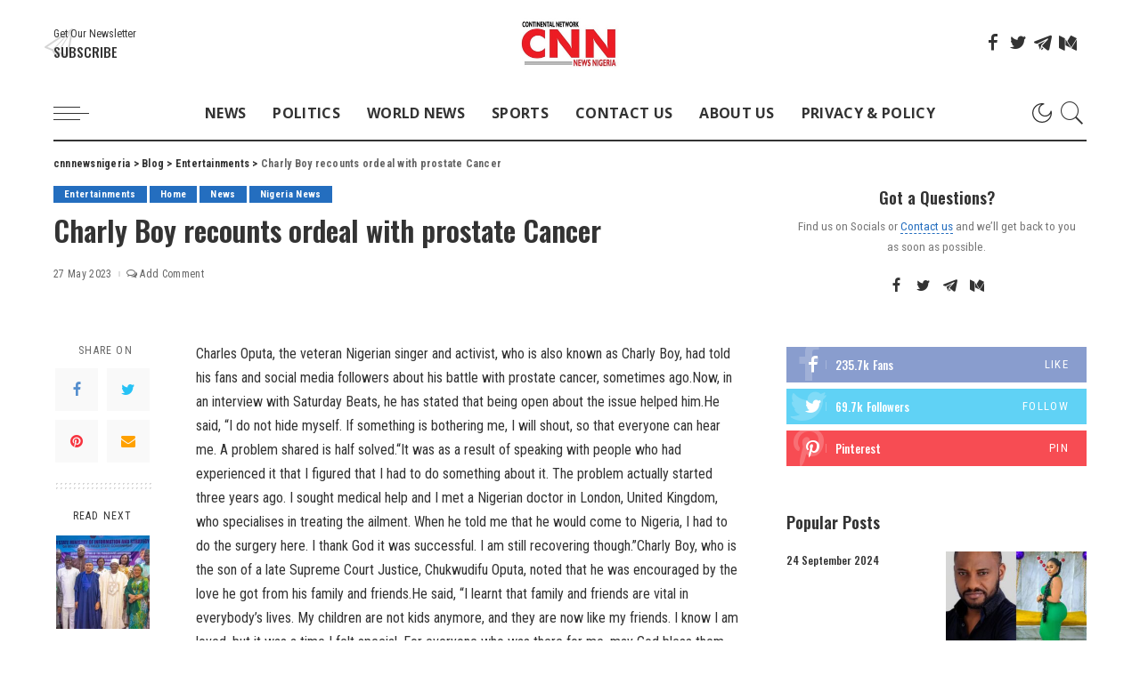

--- FILE ---
content_type: text/html; charset=UTF-8
request_url: https://cnnnewsnigeria.com/charly-boy-recounts-ordeal-with-prostate-cancer/2023/
body_size: 26032
content:
<!DOCTYPE html>
<html lang="en-US">
<head>
    <meta charset="UTF-8">
    <meta http-equiv="X-UA-Compatible" content="IE=edge">
    <meta name="viewport" content="width=device-width, initial-scale=1">
    <link rel="profile" href="https://gmpg.org/xfn/11">
	<title>Charly Boy recounts ordeal with prostate Cancer &#8211; cnnnewsnigeria</title>
<meta name='robots' content='max-image-preview:large' />
	<style>img:is([sizes="auto" i], [sizes^="auto," i]) { contain-intrinsic-size: 3000px 1500px }</style>
	<link rel="preconnect" href="https://fonts.gstatic.com" crossorigin><link rel="preload" as="style" onload="this.onload=null;this.rel='stylesheet'" href="https://fonts.googleapis.com/css?family=Roboto+Condensed%3A300%2C400%2C700%2C300italic%2C400italic%2C700italic%7COswald%3A600%2C500%7COpen+Sans%3A700%7CMontserrat%3A500&amp;display=swap" crossorigin><noscript><link rel="stylesheet" href="https://fonts.googleapis.com/css?family=Roboto+Condensed%3A300%2C400%2C700%2C300italic%2C400italic%2C700italic%7COswald%3A600%2C500%7COpen+Sans%3A700%7CMontserrat%3A500&amp;display=swap"></noscript><link rel='dns-prefetch' href='//fonts.googleapis.com' />
<link rel='dns-prefetch' href='//www.googletagmanager.com' />
<link rel="alternate" type="application/rss+xml" title="cnnnewsnigeria &raquo; Feed" href="https://cnnnewsnigeria.com/feed/" />
<link rel="alternate" type="application/rss+xml" title="cnnnewsnigeria &raquo; Comments Feed" href="https://cnnnewsnigeria.com/comments/feed/" />
<link rel="alternate" type="application/rss+xml" title="cnnnewsnigeria &raquo; Charly Boy recounts ordeal with prostate Cancer Comments Feed" href="https://cnnnewsnigeria.com/charly-boy-recounts-ordeal-with-prostate-cancer/2023/feed/" />
            <link rel="pingback" href="https://cnnnewsnigeria.com/xmlrpc.php"/>
		<script type="application/ld+json">{"@context":"https://schema.org","@type":"Organization","legalName":"cnnnewsnigeria","url":"https://cnnnewsnigeria.com/","logo":"https://cnnnewsnigeria.com/wp-content/uploads/2023/08/rCNNNigerialogo-1.jpg"}</script>
<script>
window._wpemojiSettings = {"baseUrl":"https:\/\/s.w.org\/images\/core\/emoji\/15.0.3\/72x72\/","ext":".png","svgUrl":"https:\/\/s.w.org\/images\/core\/emoji\/15.0.3\/svg\/","svgExt":".svg","source":{"concatemoji":"https:\/\/cnnnewsnigeria.com\/wp-includes\/js\/wp-emoji-release.min.js?ver=09bfd7418108ab716fc7c1a344e9f091"}};
/*! This file is auto-generated */
!function(i,n){var o,s,e;function c(e){try{var t={supportTests:e,timestamp:(new Date).valueOf()};sessionStorage.setItem(o,JSON.stringify(t))}catch(e){}}function p(e,t,n){e.clearRect(0,0,e.canvas.width,e.canvas.height),e.fillText(t,0,0);var t=new Uint32Array(e.getImageData(0,0,e.canvas.width,e.canvas.height).data),r=(e.clearRect(0,0,e.canvas.width,e.canvas.height),e.fillText(n,0,0),new Uint32Array(e.getImageData(0,0,e.canvas.width,e.canvas.height).data));return t.every(function(e,t){return e===r[t]})}function u(e,t,n){switch(t){case"flag":return n(e,"\ud83c\udff3\ufe0f\u200d\u26a7\ufe0f","\ud83c\udff3\ufe0f\u200b\u26a7\ufe0f")?!1:!n(e,"\ud83c\uddfa\ud83c\uddf3","\ud83c\uddfa\u200b\ud83c\uddf3")&&!n(e,"\ud83c\udff4\udb40\udc67\udb40\udc62\udb40\udc65\udb40\udc6e\udb40\udc67\udb40\udc7f","\ud83c\udff4\u200b\udb40\udc67\u200b\udb40\udc62\u200b\udb40\udc65\u200b\udb40\udc6e\u200b\udb40\udc67\u200b\udb40\udc7f");case"emoji":return!n(e,"\ud83d\udc26\u200d\u2b1b","\ud83d\udc26\u200b\u2b1b")}return!1}function f(e,t,n){var r="undefined"!=typeof WorkerGlobalScope&&self instanceof WorkerGlobalScope?new OffscreenCanvas(300,150):i.createElement("canvas"),a=r.getContext("2d",{willReadFrequently:!0}),o=(a.textBaseline="top",a.font="600 32px Arial",{});return e.forEach(function(e){o[e]=t(a,e,n)}),o}function t(e){var t=i.createElement("script");t.src=e,t.defer=!0,i.head.appendChild(t)}"undefined"!=typeof Promise&&(o="wpEmojiSettingsSupports",s=["flag","emoji"],n.supports={everything:!0,everythingExceptFlag:!0},e=new Promise(function(e){i.addEventListener("DOMContentLoaded",e,{once:!0})}),new Promise(function(t){var n=function(){try{var e=JSON.parse(sessionStorage.getItem(o));if("object"==typeof e&&"number"==typeof e.timestamp&&(new Date).valueOf()<e.timestamp+604800&&"object"==typeof e.supportTests)return e.supportTests}catch(e){}return null}();if(!n){if("undefined"!=typeof Worker&&"undefined"!=typeof OffscreenCanvas&&"undefined"!=typeof URL&&URL.createObjectURL&&"undefined"!=typeof Blob)try{var e="postMessage("+f.toString()+"("+[JSON.stringify(s),u.toString(),p.toString()].join(",")+"));",r=new Blob([e],{type:"text/javascript"}),a=new Worker(URL.createObjectURL(r),{name:"wpTestEmojiSupports"});return void(a.onmessage=function(e){c(n=e.data),a.terminate(),t(n)})}catch(e){}c(n=f(s,u,p))}t(n)}).then(function(e){for(var t in e)n.supports[t]=e[t],n.supports.everything=n.supports.everything&&n.supports[t],"flag"!==t&&(n.supports.everythingExceptFlag=n.supports.everythingExceptFlag&&n.supports[t]);n.supports.everythingExceptFlag=n.supports.everythingExceptFlag&&!n.supports.flag,n.DOMReady=!1,n.readyCallback=function(){n.DOMReady=!0}}).then(function(){return e}).then(function(){var e;n.supports.everything||(n.readyCallback(),(e=n.source||{}).concatemoji?t(e.concatemoji):e.wpemoji&&e.twemoji&&(t(e.twemoji),t(e.wpemoji)))}))}((window,document),window._wpemojiSettings);
</script>

<style id='wp-emoji-styles-inline-css'>

	img.wp-smiley, img.emoji {
		display: inline !important;
		border: none !important;
		box-shadow: none !important;
		height: 1em !important;
		width: 1em !important;
		margin: 0 0.07em !important;
		vertical-align: -0.1em !important;
		background: none !important;
		padding: 0 !important;
	}
</style>
<link rel='stylesheet' id='wp-block-library-css' href='https://cnnnewsnigeria.com/wp-includes/css/dist/block-library/style.min.css?ver=09bfd7418108ab716fc7c1a344e9f091' media='all' />
<style id='classic-theme-styles-inline-css'>
/*! This file is auto-generated */
.wp-block-button__link{color:#fff;background-color:#32373c;border-radius:9999px;box-shadow:none;text-decoration:none;padding:calc(.667em + 2px) calc(1.333em + 2px);font-size:1.125em}.wp-block-file__button{background:#32373c;color:#fff;text-decoration:none}
</style>
<style id='global-styles-inline-css'>
:root{--wp--preset--aspect-ratio--square: 1;--wp--preset--aspect-ratio--4-3: 4/3;--wp--preset--aspect-ratio--3-4: 3/4;--wp--preset--aspect-ratio--3-2: 3/2;--wp--preset--aspect-ratio--2-3: 2/3;--wp--preset--aspect-ratio--16-9: 16/9;--wp--preset--aspect-ratio--9-16: 9/16;--wp--preset--color--black: #000000;--wp--preset--color--cyan-bluish-gray: #abb8c3;--wp--preset--color--white: #ffffff;--wp--preset--color--pale-pink: #f78da7;--wp--preset--color--vivid-red: #cf2e2e;--wp--preset--color--luminous-vivid-orange: #ff6900;--wp--preset--color--luminous-vivid-amber: #fcb900;--wp--preset--color--light-green-cyan: #7bdcb5;--wp--preset--color--vivid-green-cyan: #00d084;--wp--preset--color--pale-cyan-blue: #8ed1fc;--wp--preset--color--vivid-cyan-blue: #0693e3;--wp--preset--color--vivid-purple: #9b51e0;--wp--preset--gradient--vivid-cyan-blue-to-vivid-purple: linear-gradient(135deg,rgba(6,147,227,1) 0%,rgb(155,81,224) 100%);--wp--preset--gradient--light-green-cyan-to-vivid-green-cyan: linear-gradient(135deg,rgb(122,220,180) 0%,rgb(0,208,130) 100%);--wp--preset--gradient--luminous-vivid-amber-to-luminous-vivid-orange: linear-gradient(135deg,rgba(252,185,0,1) 0%,rgba(255,105,0,1) 100%);--wp--preset--gradient--luminous-vivid-orange-to-vivid-red: linear-gradient(135deg,rgba(255,105,0,1) 0%,rgb(207,46,46) 100%);--wp--preset--gradient--very-light-gray-to-cyan-bluish-gray: linear-gradient(135deg,rgb(238,238,238) 0%,rgb(169,184,195) 100%);--wp--preset--gradient--cool-to-warm-spectrum: linear-gradient(135deg,rgb(74,234,220) 0%,rgb(151,120,209) 20%,rgb(207,42,186) 40%,rgb(238,44,130) 60%,rgb(251,105,98) 80%,rgb(254,248,76) 100%);--wp--preset--gradient--blush-light-purple: linear-gradient(135deg,rgb(255,206,236) 0%,rgb(152,150,240) 100%);--wp--preset--gradient--blush-bordeaux: linear-gradient(135deg,rgb(254,205,165) 0%,rgb(254,45,45) 50%,rgb(107,0,62) 100%);--wp--preset--gradient--luminous-dusk: linear-gradient(135deg,rgb(255,203,112) 0%,rgb(199,81,192) 50%,rgb(65,88,208) 100%);--wp--preset--gradient--pale-ocean: linear-gradient(135deg,rgb(255,245,203) 0%,rgb(182,227,212) 50%,rgb(51,167,181) 100%);--wp--preset--gradient--electric-grass: linear-gradient(135deg,rgb(202,248,128) 0%,rgb(113,206,126) 100%);--wp--preset--gradient--midnight: linear-gradient(135deg,rgb(2,3,129) 0%,rgb(40,116,252) 100%);--wp--preset--font-size--small: 13px;--wp--preset--font-size--medium: 20px;--wp--preset--font-size--large: 36px;--wp--preset--font-size--x-large: 42px;--wp--preset--spacing--20: 0.44rem;--wp--preset--spacing--30: 0.67rem;--wp--preset--spacing--40: 1rem;--wp--preset--spacing--50: 1.5rem;--wp--preset--spacing--60: 2.25rem;--wp--preset--spacing--70: 3.38rem;--wp--preset--spacing--80: 5.06rem;--wp--preset--shadow--natural: 6px 6px 9px rgba(0, 0, 0, 0.2);--wp--preset--shadow--deep: 12px 12px 50px rgba(0, 0, 0, 0.4);--wp--preset--shadow--sharp: 6px 6px 0px rgba(0, 0, 0, 0.2);--wp--preset--shadow--outlined: 6px 6px 0px -3px rgba(255, 255, 255, 1), 6px 6px rgba(0, 0, 0, 1);--wp--preset--shadow--crisp: 6px 6px 0px rgba(0, 0, 0, 1);}:where(.is-layout-flex){gap: 0.5em;}:where(.is-layout-grid){gap: 0.5em;}body .is-layout-flex{display: flex;}.is-layout-flex{flex-wrap: wrap;align-items: center;}.is-layout-flex > :is(*, div){margin: 0;}body .is-layout-grid{display: grid;}.is-layout-grid > :is(*, div){margin: 0;}:where(.wp-block-columns.is-layout-flex){gap: 2em;}:where(.wp-block-columns.is-layout-grid){gap: 2em;}:where(.wp-block-post-template.is-layout-flex){gap: 1.25em;}:where(.wp-block-post-template.is-layout-grid){gap: 1.25em;}.has-black-color{color: var(--wp--preset--color--black) !important;}.has-cyan-bluish-gray-color{color: var(--wp--preset--color--cyan-bluish-gray) !important;}.has-white-color{color: var(--wp--preset--color--white) !important;}.has-pale-pink-color{color: var(--wp--preset--color--pale-pink) !important;}.has-vivid-red-color{color: var(--wp--preset--color--vivid-red) !important;}.has-luminous-vivid-orange-color{color: var(--wp--preset--color--luminous-vivid-orange) !important;}.has-luminous-vivid-amber-color{color: var(--wp--preset--color--luminous-vivid-amber) !important;}.has-light-green-cyan-color{color: var(--wp--preset--color--light-green-cyan) !important;}.has-vivid-green-cyan-color{color: var(--wp--preset--color--vivid-green-cyan) !important;}.has-pale-cyan-blue-color{color: var(--wp--preset--color--pale-cyan-blue) !important;}.has-vivid-cyan-blue-color{color: var(--wp--preset--color--vivid-cyan-blue) !important;}.has-vivid-purple-color{color: var(--wp--preset--color--vivid-purple) !important;}.has-black-background-color{background-color: var(--wp--preset--color--black) !important;}.has-cyan-bluish-gray-background-color{background-color: var(--wp--preset--color--cyan-bluish-gray) !important;}.has-white-background-color{background-color: var(--wp--preset--color--white) !important;}.has-pale-pink-background-color{background-color: var(--wp--preset--color--pale-pink) !important;}.has-vivid-red-background-color{background-color: var(--wp--preset--color--vivid-red) !important;}.has-luminous-vivid-orange-background-color{background-color: var(--wp--preset--color--luminous-vivid-orange) !important;}.has-luminous-vivid-amber-background-color{background-color: var(--wp--preset--color--luminous-vivid-amber) !important;}.has-light-green-cyan-background-color{background-color: var(--wp--preset--color--light-green-cyan) !important;}.has-vivid-green-cyan-background-color{background-color: var(--wp--preset--color--vivid-green-cyan) !important;}.has-pale-cyan-blue-background-color{background-color: var(--wp--preset--color--pale-cyan-blue) !important;}.has-vivid-cyan-blue-background-color{background-color: var(--wp--preset--color--vivid-cyan-blue) !important;}.has-vivid-purple-background-color{background-color: var(--wp--preset--color--vivid-purple) !important;}.has-black-border-color{border-color: var(--wp--preset--color--black) !important;}.has-cyan-bluish-gray-border-color{border-color: var(--wp--preset--color--cyan-bluish-gray) !important;}.has-white-border-color{border-color: var(--wp--preset--color--white) !important;}.has-pale-pink-border-color{border-color: var(--wp--preset--color--pale-pink) !important;}.has-vivid-red-border-color{border-color: var(--wp--preset--color--vivid-red) !important;}.has-luminous-vivid-orange-border-color{border-color: var(--wp--preset--color--luminous-vivid-orange) !important;}.has-luminous-vivid-amber-border-color{border-color: var(--wp--preset--color--luminous-vivid-amber) !important;}.has-light-green-cyan-border-color{border-color: var(--wp--preset--color--light-green-cyan) !important;}.has-vivid-green-cyan-border-color{border-color: var(--wp--preset--color--vivid-green-cyan) !important;}.has-pale-cyan-blue-border-color{border-color: var(--wp--preset--color--pale-cyan-blue) !important;}.has-vivid-cyan-blue-border-color{border-color: var(--wp--preset--color--vivid-cyan-blue) !important;}.has-vivid-purple-border-color{border-color: var(--wp--preset--color--vivid-purple) !important;}.has-vivid-cyan-blue-to-vivid-purple-gradient-background{background: var(--wp--preset--gradient--vivid-cyan-blue-to-vivid-purple) !important;}.has-light-green-cyan-to-vivid-green-cyan-gradient-background{background: var(--wp--preset--gradient--light-green-cyan-to-vivid-green-cyan) !important;}.has-luminous-vivid-amber-to-luminous-vivid-orange-gradient-background{background: var(--wp--preset--gradient--luminous-vivid-amber-to-luminous-vivid-orange) !important;}.has-luminous-vivid-orange-to-vivid-red-gradient-background{background: var(--wp--preset--gradient--luminous-vivid-orange-to-vivid-red) !important;}.has-very-light-gray-to-cyan-bluish-gray-gradient-background{background: var(--wp--preset--gradient--very-light-gray-to-cyan-bluish-gray) !important;}.has-cool-to-warm-spectrum-gradient-background{background: var(--wp--preset--gradient--cool-to-warm-spectrum) !important;}.has-blush-light-purple-gradient-background{background: var(--wp--preset--gradient--blush-light-purple) !important;}.has-blush-bordeaux-gradient-background{background: var(--wp--preset--gradient--blush-bordeaux) !important;}.has-luminous-dusk-gradient-background{background: var(--wp--preset--gradient--luminous-dusk) !important;}.has-pale-ocean-gradient-background{background: var(--wp--preset--gradient--pale-ocean) !important;}.has-electric-grass-gradient-background{background: var(--wp--preset--gradient--electric-grass) !important;}.has-midnight-gradient-background{background: var(--wp--preset--gradient--midnight) !important;}.has-small-font-size{font-size: var(--wp--preset--font-size--small) !important;}.has-medium-font-size{font-size: var(--wp--preset--font-size--medium) !important;}.has-large-font-size{font-size: var(--wp--preset--font-size--large) !important;}.has-x-large-font-size{font-size: var(--wp--preset--font-size--x-large) !important;}
:where(.wp-block-post-template.is-layout-flex){gap: 1.25em;}:where(.wp-block-post-template.is-layout-grid){gap: 1.25em;}
:where(.wp-block-columns.is-layout-flex){gap: 2em;}:where(.wp-block-columns.is-layout-grid){gap: 2em;}
:root :where(.wp-block-pullquote){font-size: 1.5em;line-height: 1.6;}
</style>
<link rel='stylesheet' id='contact-form-7-css' href='https://cnnnewsnigeria.com/wp-content/plugins/contact-form-7/includes/css/styles.css?ver=6.0.3' media='all' />
<link rel='stylesheet' id='cooked-essentials-css' href='https://cnnnewsnigeria.com/wp-content/plugins/cooked/assets/admin/css/essentials.min.css?ver=1.9.6' media='all' />
<link rel='stylesheet' id='cooked-icons-css' href='https://cnnnewsnigeria.com/wp-content/plugins/cooked/assets/css/icons.min.css?ver=1.9.6' media='all' />
<link rel='stylesheet' id='cooked-styling-css' href='https://cnnnewsnigeria.com/wp-content/plugins/cooked/assets/css/style.min.css?ver=1.9.6' media='all' />
<style id='cooked-styling-inline-css'>
/* Main Color */.cooked-button,.cooked-fsm .cooked-fsm-top,.cooked-fsm .cooked-fsm-mobile-nav,.cooked-fsm .cooked-fsm-mobile-nav a.cooked-active,.cooked-browse-search-button,.cooked-icon-loading,.cooked-progress span,.cooked-recipe-search .cooked-taxonomy-selected,.cooked-recipe-card-modern:hover .cooked-recipe-card-sep,.cooked-recipe-card-modern-centered:hover .cooked-recipe-card-sep { background:#16a780; }.cooked-timer-obj,.cooked-fsm a { color:#16a780; }/* Main Color Darker */.cooked-button:hover,.cooked-recipe-search .cooked-taxonomy-selected:hover,.cooked-browse-search-button:hover { background:#1b9371; }
@media screen and ( max-width: 1000px ) {#cooked-timers-wrap { width:90%; margin:0 -45% 0 0; }.cooked-recipe-grid,.cooked-recipe-term-grid { margin:3% -1.5%; width: 103%; }.cooked-term-block.cooked-col-25,.cooked-recipe-grid.cooked-columns-3 .cooked-recipe,.cooked-recipe-grid.cooked-columns-4 .cooked-recipe,.cooked-recipe-grid.cooked-columns-5 .cooked-recipe,.cooked-recipe-grid.cooked-columns-6 .cooked-recipe { width: 47%; margin: 0 1.5% 3%; padding: 0; }}@media screen and ( max-width: 750px ) {.cooked-recipe-grid,.cooked-recipe-term-grid { margin:5% -2.5%; width:105%; }.cooked-term-block.cooked-col-25,.cooked-recipe-grid.cooked-columns-2 .cooked-recipe,.cooked-recipe-grid.cooked-columns-3 .cooked-recipe,.cooked-recipe-grid.cooked-columns-4 .cooked-recipe,.cooked-recipe-grid.cooked-columns-5 .cooked-recipe,.cooked-recipe-grid.cooked-columns-6 .cooked-recipe.cooked-recipe-grid .cooked-recipe { width:95%; margin:0 2.5% 5%; padding:0; }.cooked-recipe-info .cooked-left, .cooked-recipe-info .cooked-right { float:none; display:block; text-align:center; }.cooked-recipe-info > section.cooked-right > span, .cooked-recipe-info > section.cooked-left > span { margin:0.5rem 1rem 1rem; }.cooked-recipe-info > section.cooked-left > span:last-child, .cooked-recipe-info > span:last-child { margin-right:1rem; }.cooked-recipe-info > section.cooked-right > span:first-child { margin-left:1rem; }.cooked-recipe-search .cooked-fields-wrap { padding:0; display:block; }.cooked-recipe-search .cooked-fields-wrap > .cooked-browse-search { width:100%; max-width:100%; border-right:1px solid rgba(0,0,0,.15); margin:2% 0; }.cooked-recipe-search .cooked-fields-wrap.cooked-1-search-fields .cooked-browse-select-block { width:100%; left:0; }.cooked-recipe-search .cooked-fields-wrap > .cooked-field-wrap-select { display:block; width:100%; }.cooked-recipe-search .cooked-sortby-wrap { display:block; position:relative; width:68%; right:auto; top:auto; float:left; margin:0; }.cooked-recipe-search .cooked-sortby-wrap > select { position:absolute; width:100%; border:1px solid rgba(0,0,0,.15); }.cooked-recipe-search .cooked-browse-search-button { width:30%; right:auto; position:relative; display:block; float:right; }.cooked-recipe-search .cooked-browse-select-block { top:3rem; left:-1px; width:calc( 100% + 2px ) !important; border-radius:0 0 10px 10px; max-height:16rem; overflow:auto; transform:translate3d(0,-1px,0); }.cooked-recipe-search .cooked-fields-wrap.cooked-1-search-fields .cooked-browse-select-block { width:100%; padding:1.5rem; }.cooked-recipe-search .cooked-fields-wrap.cooked-2-search-fields .cooked-browse-select-block { width:100%; padding:1.5rem; }.cooked-recipe-search .cooked-fields-wrap.cooked-3-search-fields .cooked-browse-select-block { width:100%; padding:1.5rem; }.cooked-recipe-search .cooked-fields-wrap.cooked-4-search-fields .cooked-browse-select-block { width:100%; padding:1.5rem; }.cooked-recipe-search .cooked-browse-select-block { flex-wrap:wrap; max-height:20rem; }.cooked-recipe-search .cooked-browse-select-block .cooked-tax-column { width:100%; min-width:100%; padding:0 0 1.5rem; }.cooked-recipe-search .cooked-browse-select-block .cooked-tax-column > div { max-height:none; }.cooked-recipe-search .cooked-browse-select-block .cooked-tax-column:last-child { padding:0; }.cooked-recipe-search .cooked-fields-wrap.cooked-1-search-fields .cooked-browse-select-block .cooked-tax-column { width:100%; }.cooked-recipe-search .cooked-fields-wrap.cooked-2-search-fields .cooked-browse-select-block .cooked-tax-column { width:100%; }.cooked-recipe-search .cooked-fields-wrap.cooked-3-search-fields .cooked-browse-select-block .cooked-tax-column { width:100%; }.cooked-recipe-search .cooked-fields-wrap.cooked-4-search-fields .cooked-browse-select-block .cooked-tax-column { width:100%; }#cooked-timers-wrap { width:20rem; right:50%; margin:0 -10rem 0 0; transform:translate3d(0,11.2em,0); }#cooked-timers-wrap.cooked-multiples { margin:0; right:0; border-radius:10px 0 0 0; width:20rem; }#cooked-timers-wrap .cooked-timer-block { padding-left:3.25rem; }#cooked-timers-wrap .cooked-timer-block.cooked-visible { padding-top:1rem; line-height:1.5rem; padding-left:3.25rem; }#cooked-timers-wrap .cooked-timer-block .cooked-timer-step { font-size:0.9rem; }#cooked-timers-wrap .cooked-timer-block .cooked-timer-desc { font-size:1rem; padding:0; }#cooked-timers-wrap .cooked-timer-block .cooked-timer-obj { top:auto; right:auto; width:auto; font-size:1.5rem; line-height:2rem; }#cooked-timers-wrap .cooked-timer-block .cooked-timer-obj > i.cooked-icon { font-size:1.5rem; width:1.3rem; margin-right:0.5rem; }#cooked-timers-wrap .cooked-timer-block i.cooked-icon-times { line-height:1rem; font-size:1rem; top:1.4rem; left:1.2rem; }body.cooked-fsm-active #cooked-timers-wrap { bottom:0; }/* "Slide up" on mobile */.cooked-fsm { opacity:1; transform:scale(1); top:120%; }.cooked-fsm.cooked-active { top:0; }.cooked-fsm .cooked-fsm-mobile-nav { display:block; }.cooked-fsm .cooked-fsm-ingredients,.cooked-fsm .cooked-fsm-directions-wrap { padding:9rem 2rem 1rem; width:100%; display:none; left:0; background:#fff; }.cooked-fsm .cooked-fsm-ingredients.cooked-active,.cooked-fsm .cooked-fsm-directions-wrap.cooked-active { display:block; }.cooked-fsm {-webkit-transition: all 350ms cubic-bezier(0.420, 0.000, 0.150, 1.000);-moz-transition: all 350ms cubic-bezier(0.420, 0.000, 0.150, 1.000);-o-transition: all 350ms cubic-bezier(0.420, 0.000, 0.150, 1.000);transition: all 350ms cubic-bezier(0.420, 0.000, 0.150, 1.000);}}@media screen and ( max-width: 520px ) {.cooked-fsm .cooked-fsm-directions p { font-size:1rem; }.cooked-fsm .cooked-recipe-directions .cooked-heading { font-size:1.25rem; }#cooked-timers-wrap { width:100%; right:0; margin:0; border-radius:0; }.cooked-recipe-search .cooked-fields-wrap > .cooked-browse-search { margin:3% 0; }.cooked-recipe-search .cooked-sortby-wrap { width:67%; }}
</style>
<link rel='stylesheet' id='pixwell-elements-css' href='https://cnnnewsnigeria.com/wp-content/plugins/pixwell-core/lib/pixwell-elements/public/style.css?ver=1.0' media='all' />
<link rel='stylesheet' id='pixwell-main-css' href='https://cnnnewsnigeria.com/wp-content/themes/pixwell/assets/css/main.css?ver=10.6' media='all' />
<style id='pixwell-main-inline-css'>
html {font-family:Roboto Condensed;font-weight:400;}h1, .h1 {font-family:Oswald;font-weight:600;}h2, .h2 {font-family:Oswald;font-weight:600;}h3, .h3 {font-family:Oswald;font-weight:600;}h4, .h4 {font-family:Oswald;font-weight:600;}h5, .h5 {font-family:Oswald;font-weight:500;}h6, .h6 {font-family:Oswald;font-weight:500;}.single-tagline h6 {font-family:Oswald;}.p-wrap .entry-summary, .twitter-content.entry-summary, .author-description, .rssSummary, .rb-sdesc {font-family:Roboto Condensed;}.p-cat-info {font-family:Roboto Condensed;}.p-meta-info, .wp-block-latest-posts__post-date {font-family:Roboto Condensed;font-size:12px;}.meta-info-author.meta-info-el {font-family:Roboto Condensed;}.breadcrumb {font-family:Roboto Condensed;}.footer-menu-inner {}.topbar-wrap {}.topbar-menu-wrap {}.main-menu > li > a, .off-canvas-menu > li > a {font-family:Open Sans;font-weight:700;text-transform:uppercase;font-size:16px;}.main-menu .sub-menu:not(.sub-mega), .off-canvas-menu .sub-menu {font-family:Open Sans;font-weight:700;}.is-logo-text .logo-title {}.block-title, .block-header .block-title {font-family:Oswald;}.ajax-quick-filter, .block-view-more {}.widget-title, .widget .widget-title {font-family:Oswald;}body .widget.widget_nav_menu .menu-item {font-family:Oswald;}body.boxed {background-color : #fafafa;background-repeat : no-repeat;background-size : cover;background-attachment : fixed;background-position : center center;}.header-6 .banner-wrap {}.footer-wrap:before {background-color : #050f16;; content: ""; position: absolute; left: 0; top: 0; width: 100%; height: 100%;}.header-9 .banner-wrap { }.topline-wrap {height: 2px}.main-menu .sub-menu {}.main-menu > li.menu-item-has-children > .sub-menu:before {}[data-theme="dark"] .main-menu .sub-menu {}[data-theme="dark"] .main-menu > li.menu-item-has-children > .sub-menu:before {}.mobile-nav-inner {}.off-canvas-header { background-image: url("https://tf01.themeruby.com/news/wp-content/uploads/sites/15/2022/02/ls-bg.jpg")}.off-canvas-wrap, .amp-canvas-wrap { background-color: #050f16 !important; }.navbar-border-holder {border-width: 2px; }:root {--g-color: #246ebf}.is-color .social-link-1.social-link-custom  { background-color: #111111; }.is-icon .social-link-1:hover  { color: #111111; }.tipsy, .additional-meta, .sponsor-label, .sponsor-link, .entry-footer .tag-label,.box-nav .nav-label, .left-article-label, .share-label, .rss-date,.wp-block-latest-posts__post-date, .wp-block-latest-comments__comment-date,.image-caption, .wp-caption-text, .gallery-caption, .entry-content .wp-block-audio figcaption,.entry-content .wp-block-video figcaption, .entry-content .wp-block-image figcaption,.entry-content .wp-block-gallery .blocks-gallery-image figcaption,.entry-content .wp-block-gallery .blocks-gallery-item figcaption,.subscribe-content .desc, .follower-el .right-el, .author-job, .comment-metadata{ font-family: Roboto Condensed; }.tipsy, .additional-meta, .sponsor-label, .sponsor-link, .entry-footer .tag-label,.box-nav .nav-label, .left-article-label, .share-label, .rss-date,.wp-block-latest-posts__post-date, .wp-block-latest-comments__comment-date,.subscribe-content .desc, .author-job{ font-size: 12px; }.image-caption, .wp-caption-text, .gallery-caption, .entry-content .wp-block-audio figcaption,.entry-content .wp-block-video figcaption, .entry-content .wp-block-image figcaption,.entry-content .wp-block-gallery .blocks-gallery-image figcaption,.entry-content .wp-block-gallery .blocks-gallery-item figcaption,.comment-metadata, .follower-el .right-el{ font-size: 13px; }.sponsor-link{ font-family: Roboto Condensed; }.entry-footer a, .tagcloud a, .entry-footer .source, .entry-footer .via-el{ font-family: Roboto Condensed; }.p-link, .rb-cookie .cookie-accept, a.comment-reply-link, .comment-list .comment-reply-title small a,.banner-btn a, .headerstrip-btn a, input[type="submit"], button, .pagination-wrap, .cta-btn, .rb-btn{ font-family: Roboto Condensed; }select, textarea, input[type="text"], input[type="tel"], input[type="email"], input[type="url"],input[type="search"], input[type="number"]{ font-family: Roboto Condensed; }.widget_recent_comments .recentcomments > a:last-child,.wp-block-latest-comments__comment-link, .wp-block-latest-posts__list a,.widget_recent_entries li, .wp-block-quote *:not(cite), blockquote *:not(cite), .widget_rss li,.wp-block-latest-posts li, .wp-block-latest-comments__comment-link{ font-family: Oswald; }.widget_recent_comments .recentcomments > a:last-child,.wp-block-latest-comments__comment-link, .wp-block-latest-posts__list a,.widget_recent_entries li, .wp-block-quote *:not(cite), blockquote *:not(cite), .widget_rss li,.wp-block-latest-posts li, .wp-block-latest-comments__comment-link{ font-weight: 600; } .widget_pages .page_item, .widget_meta li,.widget_categories .cat-item, .widget_archive li, .widget.widget_nav_menu .menu-item,.wp-block-archives-list li, .wp-block-categories-list li{ font-family: Open Sans; }.widget_pages .page_item, .widget_meta li,.widget_categories .cat-item, .widget_archive li, .widget.widget_nav_menu .menu-item,.wp-block-archives-list li, .wp-block-categories-list li{ font-weight: 700; }@media only screen and (max-width: 767px) {.entry-content { font-size: .90rem; }.p-wrap .entry-summary, .twitter-content.entry-summary, .element-desc, .subscribe-description, .rb-sdecs,.copyright-inner > *, .summary-content, .pros-cons-wrap ul li,.gallery-popup-content .image-popup-description > *{ font-size: .76rem; }}h1, .h1, h1.single-title {font-size: 32px; }h3, .h3 {font-size: 22px; }h4, .h4 {font-size: 18px; }h6, .h6 {font-size: 13px; }@media only screen and (max-width: 1024px) {}@media only screen and (max-width: 991px) {}@media only screen and (max-width: 767px) {h1, .h1, h1.single-title {font-size: 22px; }h3, .h3 {font-size: 18px; }h4, .h4 {font-size: 15px; }}.wp-block-quote *:not(cite), blockquote *:not(cite) {font-family:Oswald;}
</style>

<script src="https://cnnnewsnigeria.com/wp-includes/js/jquery/jquery.min.js?ver=3.7.1" id="jquery-core-js"></script>
<script src="https://cnnnewsnigeria.com/wp-includes/js/jquery/jquery-migrate.min.js?ver=3.4.1" id="jquery-migrate-js"></script>
<!--[if lt IE 9]>
<script src="https://cnnnewsnigeria.com/wp-content/themes/pixwell/assets/js/html5shiv.min.js?ver=3.7.3" id="html5-js"></script>
<![endif]-->
<link rel="preload" href="https://cnnnewsnigeria.com/wp-content/themes/pixwell/assets/fonts/ruby-icon.ttf" as="font" type="font/ttf" crossorigin="anonymous"> <link rel="https://api.w.org/" href="https://cnnnewsnigeria.com/wp-json/" /><link rel="alternate" title="JSON" type="application/json" href="https://cnnnewsnigeria.com/wp-json/wp/v2/posts/26827" /><link rel="canonical" href="https://cnnnewsnigeria.com/charly-boy-recounts-ordeal-with-prostate-cancer/2023/" />
<link rel="alternate" title="oEmbed (JSON)" type="application/json+oembed" href="https://cnnnewsnigeria.com/wp-json/oembed/1.0/embed?url=https%3A%2F%2Fcnnnewsnigeria.com%2Fcharly-boy-recounts-ordeal-with-prostate-cancer%2F2023%2F" />
<link rel="alternate" title="oEmbed (XML)" type="text/xml+oembed" href="https://cnnnewsnigeria.com/wp-json/oembed/1.0/embed?url=https%3A%2F%2Fcnnnewsnigeria.com%2Fcharly-boy-recounts-ordeal-with-prostate-cancer%2F2023%2F&#038;format=xml" />
<meta name="generator" content="Site Kit by Google 1.144.0" />			<!-- DO NOT COPY THIS SNIPPET! Start of Page Analytics Tracking for HubSpot WordPress plugin v11.1.75-->
			<script class="hsq-set-content-id" data-content-id="blog-post">
				var _hsq = _hsq || [];
				_hsq.push(["setContentType", "blog-post"]);
			</script>
			<!-- DO NOT COPY THIS SNIPPET! End of Page Analytics Tracking for HubSpot WordPress plugin -->
			<script type="application/ld+json">{"@context":"https://schema.org","@type":"WebSite","@id":"https://cnnnewsnigeria.com/#website","url":"https://cnnnewsnigeria.com/","name":"cnnnewsnigeria","potentialAction":{"@type":"SearchAction","target":"https://cnnnewsnigeria.com/?s={search_term_string}","query-input":"required name=search_term_string"}}</script>
<meta name="generator" content="Elementor 3.26.5; features: additional_custom_breakpoints; settings: css_print_method-external, google_font-enabled, font_display-swap">
			<style>
				.e-con.e-parent:nth-of-type(n+4):not(.e-lazyloaded):not(.e-no-lazyload),
				.e-con.e-parent:nth-of-type(n+4):not(.e-lazyloaded):not(.e-no-lazyload) * {
					background-image: none !important;
				}
				@media screen and (max-height: 1024px) {
					.e-con.e-parent:nth-of-type(n+3):not(.e-lazyloaded):not(.e-no-lazyload),
					.e-con.e-parent:nth-of-type(n+3):not(.e-lazyloaded):not(.e-no-lazyload) * {
						background-image: none !important;
					}
				}
				@media screen and (max-height: 640px) {
					.e-con.e-parent:nth-of-type(n+2):not(.e-lazyloaded):not(.e-no-lazyload),
					.e-con.e-parent:nth-of-type(n+2):not(.e-lazyloaded):not(.e-no-lazyload) * {
						background-image: none !important;
					}
				}
			</style>
			            <meta property="og:title" content="Charly Boy recounts ordeal with prostate Cancer"/>
            <meta property="og:url" content="https://cnnnewsnigeria.com/charly-boy-recounts-ordeal-with-prostate-cancer/2023/"/>
            <meta property="og:site_name" content="cnnnewsnigeria"/>
						                <meta property="og:type" content="article"/>
                <meta property="article:published_time" content="2023-05-27T12:26:34+00:00"/>
                <meta property="article:modified_time" content="2023-05-27T12:26:34+00:00"/>
                <meta name="author" content="cnnnewsnigeria.com"/>
                <meta name="twitter:card" content="summary_large_image"/>
                <meta name="twitter:creator" content="@#"/>
                <meta name="twitter:label1" content="Written by"/>
                <meta name="twitter:data1" content="cnnnewsnigeria.com"/>
				                <meta name="twitter:label2" content="Est. reading time"/>
                <meta name="twitter:data2" content="4 minutes"/>
			<script type="application/ld+json">{"@context":"http://schema.org","@type":"BreadcrumbList","itemListElement":[{"@type":"ListItem","position":4,"item":{"@id":"https://cnnnewsnigeria.com/charly-boy-recounts-ordeal-with-prostate-cancer/2023/","name":"Charly Boy recounts ordeal with prostate Cancer"}},{"@type":"ListItem","position":3,"item":{"@id":"https://cnnnewsnigeria.com/category/entertainments/","name":"Entertainments"}},{"@type":"ListItem","position":2,"item":{"@id":"https://cnnnewsnigeria.com/blog-2/","name":"Blog"}},{"@type":"ListItem","position":1,"item":{"@id":"https://cnnnewsnigeria.com","name":"cnnnewsnigeria"}}]}</script>
</head>
<body data-rsssl=1 class="post-template-default single single-post postid-26827 single-format-standard wp-embed-responsive elementor-default elementor-kit-12 is-single-1 sticky-nav is-tooltips is-backtop block-header-dot w-header-1 cat-icon-radius is-parallax-feat is-fmask mh-p-excerpt" data-theme="default">
<div id="site" class="site">
	        <aside id="off-canvas-section" class="off-canvas-wrap dark-style is-hidden">
            <div class="close-panel-wrap tooltips-n">
                <a href="#" id="off-canvas-close-btn" aria-label="Close Panel"><i class="btn-close"></i></a>
            </div>
            <div class="off-canvas-holder">
                                    <div class="off-canvas-header is-light-text">
                        <div class="header-inner">
                                                            <a href="https://cnnnewsnigeria.com/" class="off-canvas-logo">
                                    <img loading="lazy" src="https://cnnnewsnigeria.com/wp-content/uploads/2023/08/rCNNNigerialogo-1.jpg" alt="cnnnewsnigeria" height="113" width="222" loading="lazy" decoding="async">
                                </a>
                                                        <aside class="inner-bottom">
                                                                    <div class="off-canvas-social">
                                        <a class="social-link-facebook" title="Facebook" aria-label="Facebook" href="#" target="_blank" rel="noopener nofollow"><i class="rbi rbi-facebook" aria-hidden="true"></i></a><a class="social-link-twitter" title="Twitter" aria-label="Twitter" href="#" target="_blank" rel="noopener nofollow"><i class="rbi rbi-twitter" aria-hidden="true"></i></a><a class="social-link-telegram" title="Telegram" aria-label="Telegram" href="#" target="_blank" rel="noopener nofollow"><i class="rbi rbi-telegram" aria-hidden="true"></i></a><a class="social-link-custom social-link-1 social-link-Mediumn" title="Mediumn" aria-label="Mediumn" href="#" target="_blank" rel="noopener nofollow"><i class="rbi-medium" aria-hidden="true"></i></a>                                    </div>
                                                            </aside>
                        </div>
                    </div>
                                <div class="off-canvas-inner is-light-text">
                    <nav id="off-canvas-nav" class="off-canvas-nav">
                        <ul id="off-canvas-menu" class="off-canvas-menu rb-menu is-clicked"><li id="menu-item-30629" class="menu-item menu-item-type-taxonomy menu-item-object-category current-post-ancestor current-menu-parent current-post-parent menu-item-30629"><a href="https://cnnnewsnigeria.com/category/news/"><span>News</span></a></li>
<li id="menu-item-30630" class="menu-item menu-item-type-taxonomy menu-item-object-category menu-item-30630"><a href="https://cnnnewsnigeria.com/category/politics/"><span>Politics</span></a></li>
<li id="menu-item-30631" class="menu-item menu-item-type-taxonomy menu-item-object-category menu-item-30631"><a href="https://cnnnewsnigeria.com/category/world-news/"><span>World News</span></a></li>
<li id="menu-item-30632" class="menu-item menu-item-type-taxonomy menu-item-object-category menu-item-30632"><a href="https://cnnnewsnigeria.com/category/sports/"><span>Sports</span></a></li>
<li id="menu-item-30636" class="menu-item menu-item-type-post_type menu-item-object-page menu-item-30636"><a href="https://cnnnewsnigeria.com/contact-us/"><span>Contact Us</span></a></li>
<li id="menu-item-30637" class="menu-item menu-item-type-post_type menu-item-object-page menu-item-30637"><a href="https://cnnnewsnigeria.com/about-us/"><span>About Us</span></a></li>
<li id="menu-item-30638" class="menu-item menu-item-type-post_type menu-item-object-page menu-item-30638"><a href="https://cnnnewsnigeria.com/privacy-policy-2/"><span>Privacy &#038; Policy</span></a></li>
</ul>                    </nav>
                                    </div>
            </div>
        </aside>
            <div class="site-outer">
        <div class="site-mask"></div>
		<header id="site-header" class="header-wrap header-3">
	<div class="navbar-outer">
		<div class="banner-wrap">
			<div class="rbc-container">
				<div class="rb-m20-gutter">
					<div class="banner-inner rb-row">
						<div class="rb-col-m4 banner-left">
								<aside class="header-subscribe btn-wrap">
		<a href="#" rel="nofollow" class="subscribe-link">
						<div class="subscribe-content">
				<i class="rbi rbi-paperplane"></i>
				<span class="desc">Get Our Newsletter</span>
				<span class="action-text h5">SUBSCRIBE</span>
			</div>
		</a>
	</aside>
						</div>
						<div class="rb-col-m4 banner-centered">
								<div class="logo-wrap is-logo-image site-branding">
					<a href="https://cnnnewsnigeria.com/" class="logo default" title="cnnnewsnigeria">
				<img decoding="async" class="logo-default logo-retina" height="113" width="222" src="https://cnnnewsnigeria.com/wp-content/uploads/2023/08/rCNNNigerialogo-1.jpg" srcset="https://cnnnewsnigeria.com/wp-content/uploads/2023/08/rCNNNigerialogo-1.jpg 1x, https://cnnnewsnigeria.com/wp-content/uploads/2023/08/rCNNNigerialogo-1.jpg 2x" alt="cnnnewsnigeria">
			</a>
                            <a href="https://cnnnewsnigeria.com/" class="logo dark" title="cnnnewsnigeria">
                    <img decoding="async" class="logo-default logo-retina logo-dark" height="113" width="222" src="https://cnnnewsnigeria.com/wp-content/uploads/2023/08/rCNNNigerialogo-1.jpg" srcset="https://cnnnewsnigeria.com/wp-content/uploads/2023/08/rCNNNigerialogo-1.jpg 1x, https://cnnnewsnigeria.com/wp-content/uploads/2023/08/rCNNNigerialogo-1.jpg 2x" alt="cnnnewsnigeria">
                </a>
            			</div>
						</div>
						<div class="rb-col-m4 banner-right">
								<div class="navbar-social social-icons is-icon tooltips-n">
		<a class="social-link-facebook" title="Facebook" aria-label="Facebook" href="#" target="_blank" rel="noopener nofollow"><i class="rbi rbi-facebook" aria-hidden="true"></i></a><a class="social-link-twitter" title="Twitter" aria-label="Twitter" href="#" target="_blank" rel="noopener nofollow"><i class="rbi rbi-twitter" aria-hidden="true"></i></a><a class="social-link-telegram" title="Telegram" aria-label="Telegram" href="#" target="_blank" rel="noopener nofollow"><i class="rbi rbi-telegram" aria-hidden="true"></i></a><a class="social-link-custom social-link-1 social-link-Mediumn" title="Mediumn" aria-label="Mediumn" href="#" target="_blank" rel="noopener nofollow"><i class="rbi-medium" aria-hidden="true"></i></a>	</div>
																			</div>
					</div>
				</div>
			</div>
		</div>
		<div class="navbar-wrap">
				<aside id="mobile-navbar" class="mobile-navbar">
    <div class="mobile-nav-inner rb-p20-gutter">
                    <div class="m-nav-left">
                <a href="#" class="off-canvas-trigger btn-toggle-wrap btn-toggle-light" aria-label="menu trigger"><span class="btn-toggle"><span class="off-canvas-toggle"><span class="icon-toggle"></span></span></span></a>
            </div>
            <div class="m-nav-centered">
                	<aside class="logo-mobile-wrap is-logo-image">
		<a href="https://cnnnewsnigeria.com/" class="logo-mobile logo default">
			<img height="113" width="222" src="https://cnnnewsnigeria.com/wp-content/uploads/2023/08/rCNNNigerialogo-1.jpg" alt="cnnnewsnigeria">
		</a>
                    <a href="https://cnnnewsnigeria.com/" class="logo-mobile logo dark">
                <img height="113" width="222" src="https://cnnnewsnigeria.com/wp-content/uploads/2023/08/rCNNNigerialogo-1.jpg" alt="cnnnewsnigeria">
            </a>
        	</aside>
            </div>
            <div class="m-nav-right">
                                                    <aside class="header-dark-mode">
        <span class="dark-mode-toggle">
            <span class="mode-icons">
                <span class="dark-mode-icon mode-icon-dark"><svg class="svg-icon" aria-hidden="true" role="img" focusable="false" xmlns="http://www.w3.org/2000/svg" viewBox="0 0 512 512"><path fill="currentColor" d="M507.681,209.011c-1.297-6.991-7.324-12.111-14.433-12.262c-7.104-0.122-13.347,4.711-14.936,11.643 c-15.26,66.497-73.643,112.94-141.978,112.94c-80.321,0-145.667-65.346-145.667-145.666c0-68.335,46.443-126.718,112.942-141.976 c6.93-1.59,11.791-7.826,11.643-14.934c-0.149-7.108-5.269-13.136-12.259-14.434C287.546,1.454,271.735,0,256,0 C187.62,0,123.333,26.629,74.98,74.981C26.628,123.333,0,187.62,0,256s26.628,132.667,74.98,181.019 C123.333,485.371,187.62,512,256,512s132.667-26.629,181.02-74.981C485.372,388.667,512,324.38,512,256 C512,240.278,510.546,224.469,507.681,209.011z" /></svg></span>
                <span class="dark-mode-icon mode-icon-default"><svg class="svg-icon" aria-hidden="true" role="img" focusable="false" xmlns="http://www.w3.org/2000/svg" viewBox="0 0 512 512"><path fill="currentColor" d="M507.681,209.011c-1.297-6.991-7.323-12.112-14.433-12.262c-7.145-0.155-13.346,4.712-14.936,11.642 c-15.26,66.498-73.643,112.941-141.978,112.941c-80.321,0-145.667-65.346-145.667-145.666 c0-68.335,46.443-126.718,112.942-141.976c6.93-1.59,11.791-7.827,11.643-14.934c-0.149-7.108-5.269-13.136-12.259-14.434 C287.545,1.454,271.735,0,256,0C187.62,0,123.333,26.629,74.98,74.981C26.629,123.333,0,187.62,0,256 s26.629,132.667,74.98,181.019C123.333,485.371,187.62,512,256,512s132.667-26.629,181.02-74.981 C485.371,388.667,512,324.38,512,256C512,240.278,510.547,224.469,507.681,209.011z M256,482C131.383,482,30,380.617,30,256 c0-118.227,91.264-215.544,207.036-225.212c-14.041,9.63-26.724,21.303-37.513,34.681 c-25.058,31.071-38.857,70.207-38.857,110.197c0,96.863,78.804,175.666,175.667,175.666c39.99,0,79.126-13.8,110.197-38.857 c13.378-10.789,25.051-23.471,34.682-37.511C471.544,390.736,374.228,482,256,482z" /></svg></span>
            </span>
        </span>
    </aside>
	                <div class="mobile-search">
	<a href="#" title="Search" aria-label="Search" class="search-icon nav-search-link"><i class="rbi rbi-search-light" aria-hidden="true"></i></a>
	<div class="navbar-search-popup header-lightbox">
		<div class="navbar-search-form"><form role="search" method="get" class="search-form" action="https://cnnnewsnigeria.com/">
				<label>
					<span class="screen-reader-text">Search for:</span>
					<input type="search" class="search-field" placeholder="Search &hellip;" value="" name="s" />
				</label>
				<input type="submit" class="search-submit" value="Search" />
			</form></div>
	</div>
</div>
                            </div>
            </div>
</aside>
<aside id="mobile-sticky-nav" class="mobile-sticky-nav">
    <div class="mobile-navbar mobile-sticky-inner">
        <div class="mobile-nav-inner rb-p20-gutter">
                            <div class="m-nav-left">
                    <a href="#" class="off-canvas-trigger btn-toggle-wrap btn-toggle-light"><span class="btn-toggle"><span class="off-canvas-toggle"><span class="icon-toggle"></span></span></span></a>
                </div>
                <div class="m-nav-centered">
                    	<aside class="logo-mobile-wrap is-logo-image">
		<a href="https://cnnnewsnigeria.com/" class="logo-mobile logo default">
			<img height="113" width="222" src="https://cnnnewsnigeria.com/wp-content/uploads/2023/08/rCNNNigerialogo-1.jpg" alt="cnnnewsnigeria">
		</a>
                    <a href="https://cnnnewsnigeria.com/" class="logo-mobile logo dark">
                <img height="113" width="222" src="https://cnnnewsnigeria.com/wp-content/uploads/2023/08/rCNNNigerialogo-1.jpg" alt="cnnnewsnigeria">
            </a>
        	</aside>
                </div>
                <div class="m-nav-right">
                                                                <aside class="header-dark-mode">
        <span class="dark-mode-toggle">
            <span class="mode-icons">
                <span class="dark-mode-icon mode-icon-dark"><svg class="svg-icon" aria-hidden="true" role="img" focusable="false" xmlns="http://www.w3.org/2000/svg" viewBox="0 0 512 512"><path fill="currentColor" d="M507.681,209.011c-1.297-6.991-7.324-12.111-14.433-12.262c-7.104-0.122-13.347,4.711-14.936,11.643 c-15.26,66.497-73.643,112.94-141.978,112.94c-80.321,0-145.667-65.346-145.667-145.666c0-68.335,46.443-126.718,112.942-141.976 c6.93-1.59,11.791-7.826,11.643-14.934c-0.149-7.108-5.269-13.136-12.259-14.434C287.546,1.454,271.735,0,256,0 C187.62,0,123.333,26.629,74.98,74.981C26.628,123.333,0,187.62,0,256s26.628,132.667,74.98,181.019 C123.333,485.371,187.62,512,256,512s132.667-26.629,181.02-74.981C485.372,388.667,512,324.38,512,256 C512,240.278,510.546,224.469,507.681,209.011z" /></svg></span>
                <span class="dark-mode-icon mode-icon-default"><svg class="svg-icon" aria-hidden="true" role="img" focusable="false" xmlns="http://www.w3.org/2000/svg" viewBox="0 0 512 512"><path fill="currentColor" d="M507.681,209.011c-1.297-6.991-7.323-12.112-14.433-12.262c-7.145-0.155-13.346,4.712-14.936,11.642 c-15.26,66.498-73.643,112.941-141.978,112.941c-80.321,0-145.667-65.346-145.667-145.666 c0-68.335,46.443-126.718,112.942-141.976c6.93-1.59,11.791-7.827,11.643-14.934c-0.149-7.108-5.269-13.136-12.259-14.434 C287.545,1.454,271.735,0,256,0C187.62,0,123.333,26.629,74.98,74.981C26.629,123.333,0,187.62,0,256 s26.629,132.667,74.98,181.019C123.333,485.371,187.62,512,256,512s132.667-26.629,181.02-74.981 C485.371,388.667,512,324.38,512,256C512,240.278,510.547,224.469,507.681,209.011z M256,482C131.383,482,30,380.617,30,256 c0-118.227,91.264-215.544,207.036-225.212c-14.041,9.63-26.724,21.303-37.513,34.681 c-25.058,31.071-38.857,70.207-38.857,110.197c0,96.863,78.804,175.666,175.667,175.666c39.99,0,79.126-13.8,110.197-38.857 c13.378-10.789,25.051-23.471,34.682-37.511C471.544,390.736,374.228,482,256,482z" /></svg></span>
            </span>
        </span>
    </aside>
	                    <div class="mobile-search">
	<a href="#" title="Search" aria-label="Search" class="search-icon nav-search-link"><i class="rbi rbi-search-light" aria-hidden="true"></i></a>
	<div class="navbar-search-popup header-lightbox">
		<div class="navbar-search-form"><form role="search" method="get" class="search-form" action="https://cnnnewsnigeria.com/">
				<label>
					<span class="screen-reader-text">Search for:</span>
					<input type="search" class="search-field" placeholder="Search &hellip;" value="" name="s" />
				</label>
				<input type="submit" class="search-submit" value="Search" />
			</form></div>
	</div>
</div>
                                    </div>
                    </div>
    </div>
</aside>
			<div class="rbc-container navbar-holder">
				<div class="navbar-border-holder rb-m20-gutter is-main-nav">
					<div class="navbar-inner rb-row">
						<div class="rb-col-d1 navbar-left">
								<a href="#" class="off-canvas-trigger btn-toggle-wrap btn-toggle-light" aria-label="menu trigger"><span class="btn-toggle"><span class="off-canvas-toggle"><span class="icon-toggle"></span></span></span></a>
						</div>
						<div class="rb-col-d10 navbar-centered">
							<nav id="site-navigation" class="main-menu-wrap" aria-label="main menu">
	<ul id="main-menu" class="main-menu rb-menu" itemscope itemtype="https://www.schema.org/SiteNavigationElement"><li class="menu-item menu-item-type-taxonomy menu-item-object-category current-post-ancestor current-menu-parent current-post-parent menu-item-30629" itemprop="name"><a href="https://cnnnewsnigeria.com/category/news/" itemprop="url"><span>News</span></a></li><li class="menu-item menu-item-type-taxonomy menu-item-object-category menu-item-30630" itemprop="name"><a href="https://cnnnewsnigeria.com/category/politics/" itemprop="url"><span>Politics</span></a></li><li class="menu-item menu-item-type-taxonomy menu-item-object-category menu-item-30631" itemprop="name"><a href="https://cnnnewsnigeria.com/category/world-news/" itemprop="url"><span>World News</span></a></li><li class="menu-item menu-item-type-taxonomy menu-item-object-category menu-item-30632" itemprop="name"><a href="https://cnnnewsnigeria.com/category/sports/" itemprop="url"><span>Sports</span></a></li><li class="menu-item menu-item-type-post_type menu-item-object-page menu-item-30636" itemprop="name"><a href="https://cnnnewsnigeria.com/contact-us/" itemprop="url"><span>Contact Us</span></a></li><li class="menu-item menu-item-type-post_type menu-item-object-page menu-item-30637" itemprop="name"><a href="https://cnnnewsnigeria.com/about-us/" itemprop="url"><span>About Us</span></a></li><li class="menu-item menu-item-type-post_type menu-item-object-page menu-item-30638" itemprop="name"><a href="https://cnnnewsnigeria.com/privacy-policy-2/" itemprop="url"><span>Privacy &#038; Policy</span></a></li></ul></nav>						</div>
						<div class="rb-col-d1 navbar-right">
							                                <aside class="header-dark-mode">
        <span class="dark-mode-toggle">
            <span class="mode-icons">
                <span class="dark-mode-icon mode-icon-dark"><svg class="svg-icon" aria-hidden="true" role="img" focusable="false" xmlns="http://www.w3.org/2000/svg" viewBox="0 0 512 512"><path fill="currentColor" d="M507.681,209.011c-1.297-6.991-7.324-12.111-14.433-12.262c-7.104-0.122-13.347,4.711-14.936,11.643 c-15.26,66.497-73.643,112.94-141.978,112.94c-80.321,0-145.667-65.346-145.667-145.666c0-68.335,46.443-126.718,112.942-141.976 c6.93-1.59,11.791-7.826,11.643-14.934c-0.149-7.108-5.269-13.136-12.259-14.434C287.546,1.454,271.735,0,256,0 C187.62,0,123.333,26.629,74.98,74.981C26.628,123.333,0,187.62,0,256s26.628,132.667,74.98,181.019 C123.333,485.371,187.62,512,256,512s132.667-26.629,181.02-74.981C485.372,388.667,512,324.38,512,256 C512,240.278,510.546,224.469,507.681,209.011z" /></svg></span>
                <span class="dark-mode-icon mode-icon-default"><svg class="svg-icon" aria-hidden="true" role="img" focusable="false" xmlns="http://www.w3.org/2000/svg" viewBox="0 0 512 512"><path fill="currentColor" d="M507.681,209.011c-1.297-6.991-7.323-12.112-14.433-12.262c-7.145-0.155-13.346,4.712-14.936,11.642 c-15.26,66.498-73.643,112.941-141.978,112.941c-80.321,0-145.667-65.346-145.667-145.666 c0-68.335,46.443-126.718,112.942-141.976c6.93-1.59,11.791-7.827,11.643-14.934c-0.149-7.108-5.269-13.136-12.259-14.434 C287.545,1.454,271.735,0,256,0C187.62,0,123.333,26.629,74.98,74.981C26.629,123.333,0,187.62,0,256 s26.629,132.667,74.98,181.019C123.333,485.371,187.62,512,256,512s132.667-26.629,181.02-74.981 C485.371,388.667,512,324.38,512,256C512,240.278,510.547,224.469,507.681,209.011z M256,482C131.383,482,30,380.617,30,256 c0-118.227,91.264-215.544,207.036-225.212c-14.041,9.63-26.724,21.303-37.513,34.681 c-25.058,31.071-38.857,70.207-38.857,110.197c0,96.863,78.804,175.666,175.667,175.666c39.99,0,79.126-13.8,110.197-38.857 c13.378-10.789,25.051-23.471,34.682-37.511C471.544,390.736,374.228,482,256,482z" /></svg></span>
            </span>
        </span>
    </aside>
								<aside class="navbar-search nav-search-live">
	<a href="#" aria-label="Search" class="nav-search-link search-icon"><i class="rbi rbi-search-light" aria-hidden="true"></i></a>
	<div class="navbar-search-popup header-lightbox">
		<div class="navbar-search-form"><form role="search" method="get" class="search-form" action="https://cnnnewsnigeria.com/">
				<label>
					<span class="screen-reader-text">Search for:</span>
					<input type="search" class="search-field" placeholder="Search &hellip;" value="" name="s" />
				</label>
				<input type="submit" class="search-submit" value="Search" />
			</form></div>
		<div class="load-animation live-search-animation"></div>
					<div class="navbar-search-response"></div>
			</div>
</aside>
													</div>
					</div>
				</div>
			</div>
		</div>
	</div>
	<aside id="sticky-nav" class="section-sticky-holder">
	<div class="section-sticky">
		<div class="navbar-wrap">
			<div class="rbc-container navbar-holder">
				<div class="navbar-inner rb-m20-gutter">
					<div class="navbar-left">
							<a href="#" class="off-canvas-trigger btn-toggle-wrap btn-toggle-light" aria-label="menu trigger"><span class="btn-toggle"><span class="off-canvas-toggle"><span class="icon-toggle"></span></span></span></a>
								<div class="logo-wrap is-logo-image site-branding">
			<a href="https://cnnnewsnigeria.com/" class="logo default" title="cnnnewsnigeria">
				<img loading="lazy" class="logo-default" height="113" width="222" src="https://cnnnewsnigeria.com/wp-content/uploads/2023/08/rCNNNigerialogo-1.jpg" alt="cnnnewsnigeria">
			</a>
                            <a href="https://cnnnewsnigeria.com/" class="logo dark" title="cnnnewsnigeria">
                    <img loading="lazy" class="logo-default" height="113" width="222" src="https://cnnnewsnigeria.com/wp-content/uploads/2023/08/rCNNNigerialogo-1.jpg" alt="cnnnewsnigeria">
                </a>
            		</div>
							<aside class="main-menu-wrap">
	<ul id="sticky-menu" class="main-menu rb-menu"><li class="menu-item menu-item-type-taxonomy menu-item-object-category current-post-ancestor current-menu-parent current-post-parent menu-item-30629"><a href="https://cnnnewsnigeria.com/category/news/"><span>News</span></a></li><li class="menu-item menu-item-type-taxonomy menu-item-object-category menu-item-30630"><a href="https://cnnnewsnigeria.com/category/politics/"><span>Politics</span></a></li><li class="menu-item menu-item-type-taxonomy menu-item-object-category menu-item-30631"><a href="https://cnnnewsnigeria.com/category/world-news/"><span>World News</span></a></li><li class="menu-item menu-item-type-taxonomy menu-item-object-category menu-item-30632"><a href="https://cnnnewsnigeria.com/category/sports/"><span>Sports</span></a></li><li class="menu-item menu-item-type-post_type menu-item-object-page menu-item-30636"><a href="https://cnnnewsnigeria.com/contact-us/"><span>Contact Us</span></a></li><li class="menu-item menu-item-type-post_type menu-item-object-page menu-item-30637"><a href="https://cnnnewsnigeria.com/about-us/"><span>About Us</span></a></li><li class="menu-item menu-item-type-post_type menu-item-object-page menu-item-30638"><a href="https://cnnnewsnigeria.com/privacy-policy-2/"><span>Privacy &#038; Policy</span></a></li></ul></aside>					</div>
					<div class="navbar-right">
							<div class="navbar-social social-icons is-icon tooltips-n">
		<a class="social-link-facebook" title="Facebook" aria-label="Facebook" href="#" target="_blank" rel="noopener nofollow"><i class="rbi rbi-facebook" aria-hidden="true"></i></a><a class="social-link-twitter" title="Twitter" aria-label="Twitter" href="#" target="_blank" rel="noopener nofollow"><i class="rbi rbi-twitter" aria-hidden="true"></i></a><a class="social-link-telegram" title="Telegram" aria-label="Telegram" href="#" target="_blank" rel="noopener nofollow"><i class="rbi rbi-telegram" aria-hidden="true"></i></a><a class="social-link-custom social-link-1 social-link-Mediumn" title="Mediumn" aria-label="Mediumn" href="#" target="_blank" rel="noopener nofollow"><i class="rbi-medium" aria-hidden="true"></i></a>	</div>
																		                            <aside class="header-dark-mode">
        <span class="dark-mode-toggle">
            <span class="mode-icons">
                <span class="dark-mode-icon mode-icon-dark"><svg class="svg-icon" aria-hidden="true" role="img" focusable="false" xmlns="http://www.w3.org/2000/svg" viewBox="0 0 512 512"><path fill="currentColor" d="M507.681,209.011c-1.297-6.991-7.324-12.111-14.433-12.262c-7.104-0.122-13.347,4.711-14.936,11.643 c-15.26,66.497-73.643,112.94-141.978,112.94c-80.321,0-145.667-65.346-145.667-145.666c0-68.335,46.443-126.718,112.942-141.976 c6.93-1.59,11.791-7.826,11.643-14.934c-0.149-7.108-5.269-13.136-12.259-14.434C287.546,1.454,271.735,0,256,0 C187.62,0,123.333,26.629,74.98,74.981C26.628,123.333,0,187.62,0,256s26.628,132.667,74.98,181.019 C123.333,485.371,187.62,512,256,512s132.667-26.629,181.02-74.981C485.372,388.667,512,324.38,512,256 C512,240.278,510.546,224.469,507.681,209.011z" /></svg></span>
                <span class="dark-mode-icon mode-icon-default"><svg class="svg-icon" aria-hidden="true" role="img" focusable="false" xmlns="http://www.w3.org/2000/svg" viewBox="0 0 512 512"><path fill="currentColor" d="M507.681,209.011c-1.297-6.991-7.323-12.112-14.433-12.262c-7.145-0.155-13.346,4.712-14.936,11.642 c-15.26,66.498-73.643,112.941-141.978,112.941c-80.321,0-145.667-65.346-145.667-145.666 c0-68.335,46.443-126.718,112.942-141.976c6.93-1.59,11.791-7.827,11.643-14.934c-0.149-7.108-5.269-13.136-12.259-14.434 C287.545,1.454,271.735,0,256,0C187.62,0,123.333,26.629,74.98,74.981C26.629,123.333,0,187.62,0,256 s26.629,132.667,74.98,181.019C123.333,485.371,187.62,512,256,512s132.667-26.629,181.02-74.981 C485.371,388.667,512,324.38,512,256C512,240.278,510.547,224.469,507.681,209.011z M256,482C131.383,482,30,380.617,30,256 c0-118.227,91.264-215.544,207.036-225.212c-14.041,9.63-26.724,21.303-37.513,34.681 c-25.058,31.071-38.857,70.207-38.857,110.197c0,96.863,78.804,175.666,175.667,175.666c39.99,0,79.126-13.8,110.197-38.857 c13.378-10.789,25.051-23.471,34.682-37.511C471.544,390.736,374.228,482,256,482z" /></svg></span>
            </span>
        </span>
    </aside>
							<aside class="navbar-search nav-search-live">
	<a href="#" aria-label="Search" class="nav-search-link search-icon"><i class="rbi rbi-search-light" aria-hidden="true"></i></a>
	<div class="navbar-search-popup header-lightbox">
		<div class="navbar-search-form"><form role="search" method="get" class="search-form" action="https://cnnnewsnigeria.com/">
				<label>
					<span class="screen-reader-text">Search for:</span>
					<input type="search" class="search-field" placeholder="Search &hellip;" value="" name="s" />
				</label>
				<input type="submit" class="search-submit" value="Search" />
			</form></div>
		<div class="load-animation live-search-animation"></div>
					<div class="navbar-search-response"></div>
			</div>
</aside>
                        					</div>
				</div>
			</div>
		</div>
	</div>
</aside></header>        <div class="site-wrap clearfix">        <div class="site-content single-1 rbc-content-section clearfix has-sidebar is-sidebar-right active-sidebar">
            <div class="wrap rbc-container rb-p20-gutter">
                <div class="rbc-wrap">
                    <main id="main" class="site-main rbc-content">
                        <div class="single-content-wrap">
							        <article id="post-26827" class="post-26827 post type-post status-publish format-standard has-post-thumbnail category-entertainments category-home category-news category-nigeria-news tag-nigeria" itemscope itemtype="https://schema.org/Article">
		                            <header class="single-header entry-header">
											<aside id="site-breadcrumb" class="breadcrumb breadcrumb-navxt">
				<span class="breadcrumb-inner"><!-- Breadcrumb NavXT 7.4.1 -->
<span property="itemListElement" typeof="ListItem"><a property="item" typeof="WebPage" title="Go to cnnnewsnigeria." href="https://cnnnewsnigeria.com" class="home" ><span property="name">cnnnewsnigeria</span></a><meta property="position" content="1"></span> &gt; <span property="itemListElement" typeof="ListItem"><a property="item" typeof="WebPage" title="Go to Blog." href="https://cnnnewsnigeria.com/blog-2/" class="post-root post post-post" ><span property="name">Blog</span></a><meta property="position" content="2"></span> &gt; <span property="itemListElement" typeof="ListItem"><a property="item" typeof="WebPage" title="Go to the Entertainments Category archives." href="https://cnnnewsnigeria.com/category/entertainments/" class="taxonomy category" ><span property="name">Entertainments</span></a><meta property="position" content="3"></span> &gt; <span property="itemListElement" typeof="ListItem"><span property="name" class="post post-post current-item">Charly Boy recounts ordeal with prostate Cancer</span><meta property="url" content="https://cnnnewsnigeria.com/charly-boy-recounts-ordeal-with-prostate-cancer/2023/"><meta property="position" content="4"></span></span>
			</aside>
			        <aside class="p-cat-info is-relative single-cat-info">
			<a class="cat-info-el cat-info-id-8" href="https://cnnnewsnigeria.com/category/entertainments/" rel="category">Entertainments</a><a class="cat-info-el cat-info-id-3" href="https://cnnnewsnigeria.com/category/home/" rel="category">Home</a><a class="cat-info-el cat-info-id-5" href="https://cnnnewsnigeria.com/category/news/" rel="category">News</a><a class="cat-info-el cat-info-id-7" href="https://cnnnewsnigeria.com/category/nigeria-news/" rel="category">Nigeria News</a>        </aside>
		            <h1 itemprop="headline" class="single-title entry-title">Charly Boy recounts ordeal with prostate Cancer</h1>
		        <div class="single-entry-meta small-size">
			            <div class="inner">
				        <div class="single-meta-info p-meta-info">
			        <span class="meta-info-el meta-info-date">
						                <abbr class="date published" title="2023-05-27T12:26:34+01:00">27 May 2023</abbr>
					</span>
		        <span class="meta-info-el meta-info-comment">
			<a href="https://cnnnewsnigeria.com/charly-boy-recounts-ordeal-with-prostate-cancer/2023/#respond">
				                    <i class="rbi rbi-comments"></i>Add Comment			</a>
	</span>
		        </div>
		        <div class="single-meta-bottom p-meta-info">
			</div>
		            </div>
        </div>
		        <div class="single-feat">
            <div class="rb-iwrap autosize"></div>
			        </div>
		                            </header>
														        <div class="single-body entry">
            <div class="single-content has-left-section">
				        <aside class="single-left-section">
            <div class="section-inner">
				        <aside class="single-left-share is-light-share">
            <div class="share-header">            <span class="share-label">Share on</span>
		</div>
            <div class="share-content">
				            <a class="share-action share-icon share-facebook" href="https://www.facebook.com/sharer.php?u=https%3A%2F%2Fcnnnewsnigeria.com%2Fcharly-boy-recounts-ordeal-with-prostate-cancer%2F2023%2F" title="Facebook" aria-label="Facebook" rel="nofollow"><i class="rbi rbi-facebook"></i></a>
		        <a class="share-action share-twitter share-icon" href="https://twitter.com/intent/tweet?text=Charly+Boy+recounts+ordeal+with+prostate+Cancer&amp;url=https%3A%2F%2Fcnnnewsnigeria.com%2Fcharly-boy-recounts-ordeal-with-prostate-cancer%2F2023%2F&amp;via=%23" title="Twitter" aria-label="Twitter" rel="nofollow">
                <i class="rbi rbi-twitter"></i></a>            <a class="share-action share-icon share-pinterest" rel="nofollow" href="https://pinterest.com/pin/create/button/?url=https%3A%2F%2Fcnnnewsnigeria.com%2Fcharly-boy-recounts-ordeal-with-prostate-cancer%2F2023%2F&amp;media=&amp;description=Charly+Boy+recounts+ordeal+with+prostate+Cancer" title="Pinterest" aria-label="Pinterest"><i class="rbi rbi-pinterest"></i></a>
		            <a class="share-icon share-email" rel="nofollow" href="mailto:?subject=Charly Boy recounts ordeal with prostate Cancer&amp;BODY=I found this article interesting and thought of sharing it with you. Check it out: https%3A%2F%2Fcnnnewsnigeria.com%2Fcharly-boy-recounts-ordeal-with-prostate-cancer%2F2023%2F" title="Email" aria-label="Email"><i class="rbi rbi-email-envelope"></i></a>
		            </div>
        </aside>
		        <div class="single-left-article">
            <span class="left-article-label">READ NEXT</span>
			                    <div class="p-feat">
						        <a class="p-flink" href="https://cnnnewsnigeria.com/akk-gas-pipeline-project-progressing-fg/2025/" aria-label="AKK gas pipeline project progressing  – FG">
            <span class="rb-iwrap pc-75"><img loading="lazy" width="280" height="210" src="https://cnnnewsnigeria.com/wp-content/uploads/2025/07/AKK-gas-pipeline-project-280x210.webp" class="attachment-pixwell_280x210 size-pixwell_280x210 wp-post-image" alt="" decoding="async" /></span> </a>
		                    </div>
				<h6 class="entry-title">        <a class="p-url" href="https://cnnnewsnigeria.com/akk-gas-pipeline-project-progressing-fg/2025/" target="_self" rel="bookmark">AKK gas pipeline project progressing  – FG</a>
		</h6>			        </div>
		            </div>
        </aside>
		                <div class="entry-content clearfix" itemprop="articleBody">
					
<p>Charles Oputa, the veteran Nigerian singer and activist, who is also known as Charly Boy, had told his fans and social media followers about his battle with prostate cancer, sometimes ago.Now, in an interview with Saturday Beats, he has stated that being open about the issue helped him.He said, “I do not hide myself. If something is bothering me, I will shout, so that everyone can hear me. A problem shared is half solved.“It was as a result of speaking with people who had experienced it that I figured that I had to do something about it. The problem actually started three years ago. I sought medical help and I met a Nigerian doctor in London, United Kingdom, who specialises in treating the ailment. When he told me that he would come to Nigeria, I had to do the surgery here. I thank God it was successful. I am still recovering though.”Charly Boy, who is the son of a late Supreme Court Justice, Chukwudifu Oputa, noted that he was encouraged by the love he got from his family and friends.He said, “I learnt that family and friends are vital in everybody’s lives. My children are not kids anymore, and they are now like my friends. I know I am loved, but it was a time I felt special. For everyone who was there for me, may God bless them. Nigeria has dealt with me. However, my fallback has always been my family and friends. Family is my resting place. That is why I am an expert in preserving myself. I do not overwork myself.“My father taught me the act of simple living. I am content; not because I have it all but because I am grateful for the little I have. I maintain my lane and I do not put my eyes in what others have. Thankfully, no one can also describe me as ‘broke’. I manage my life well; I am content and fulfilled.”The septuagenarian also noted that he was no longer as active in activism as he used to be. He added, “The only thing I do now is talk, advice, motivate and inspire young people.“I believe a better Nigeria is possible. Why should I give up on the country? Look at what has happened to our country in the last eight years. Everything has been so bastardised.“I hear about the ‘japa’(relocation) syndrome but where does someone like me want to ‘japa’ to? If I relocate, what kind of job would I do? Our best brains are relocating in large numbers. The people still making the country proud are the exceptional youths. So, I have faith in them. I have been in this freedom struggle for the past 40 years. If I have not inspired people, what is my gain? I have maintained that the salvation of this country lies in the hands of exceptional people.”</p>
                </div>
            </div>
			<aside class="is-hidden rb-remove-bookmark" data-bookmarkid="26827"></aside>                <div class="entry-footer">
                    <div class="inner">
						            <div class="single-post-tag tags">
                <span class="tag-label">Tags:</span>
				                    <a rel="tag" href="https://cnnnewsnigeria.com/tag/nigeria/" title="nigeria">nigeria</a>
				            </div>
		                    </div>
                </div>
			        <aside class="single-bottom-share">
            <div class="share-header">            <span class="share-label">Share on</span>
		</div>
            <div class="share-content is-light-share tooltips-n">
				            <a class="share-action share-icon share-facebook" rel="nofollow" href="https://www.facebook.com/sharer.php?u=https%3A%2F%2Fcnnnewsnigeria.com%2Fcharly-boy-recounts-ordeal-with-prostate-cancer%2F2023%2F" title="Facebook" aria-label="Facebook"><i class="rbi rbi-facebook"></i><span>Share on Facebook</span></a>
		            <a class="share-action share-twitter share-icon" rel="nofollow" href="https://twitter.com/intent/tweet?text=Charly+Boy+recounts+ordeal+with+prostate+Cancer&amp;url=https%3A%2F%2Fcnnnewsnigeria.com%2Fcharly-boy-recounts-ordeal-with-prostate-cancer%2F2023%2F&amp;via=%23" title="Twitter" aria-label="Twitter">
                <i class="rbi rbi-twitter"></i><span>Share on Twitter</span> </a>
		            <a class="share-action share-icon share-pinterest" rel="nofollow" href="https://pinterest.com/pin/create/button/?url=https%3A%2F%2Fcnnnewsnigeria.com%2Fcharly-boy-recounts-ordeal-with-prostate-cancer%2F2023%2F&amp;media=&amp;description=Charly+Boy+recounts+ordeal+with+prostate+Cancer" title="Pinterest" aria-label="Pinterest"><i class="rbi rbi-pinterest"></i><span>Share on Pinterest</span></a>
		            <a class="share-icon share-email" rel="nofollow" href="mailto:?subject=Charly Boy recounts ordeal with prostate Cancer&amp;BODY=I found this article interesting and thought of sharing it with you. Check it out: https%3A%2F%2Fcnnnewsnigeria.com%2Fcharly-boy-recounts-ordeal-with-prostate-cancer%2F2023%2F" title="Email" aria-label="Email"><i class="rbi rbi-email-envelope"></i><span>Share on Email</span></a>
		            </div>
        </aside>
		        </div>
		            <div class="article-meta is-hidden">
                <meta itemprop="mainEntityOfPage" content="https://cnnnewsnigeria.com/charly-boy-recounts-ordeal-with-prostate-cancer/2023/">
                <span class="vcard author" itemprop="author" content="cnnnewsnigeria.com"><span class="fn">cnnnewsnigeria.com</span></span>
                <time class="date published entry-date" datetime="2023-05-27T12:26:34+00:00" content="2023-05-27T12:26:34+00:00" itemprop="datePublished">27 May 2023</time>
                <meta class="updated" itemprop="dateModified" content="2023-05-27T12:26:34+00:00">
								                <span itemprop="publisher" itemscope itemtype="https://schema.org/Organization">
				<meta itemprop="name" content="cnnnewsnigeria">
				<meta itemprop="url" content="https://cnnnewsnigeria.com/">
				                    <span itemprop="logo" itemscope itemtype="https://schema.org/ImageObject">
						<meta itemprop="url" content="https://cnnnewsnigeria.com/wp-content/uploads/2023/08/rCNNNigerialogo-1.jpg">
					</span>
								</span>
            </div>
			        </article>
		                            <div class="single-box clearfix">
								        <nav class="single-post-box box-nav rb-n20-gutter">
			                <div class="nav-el nav-left rb-p20-gutter">
                    <a href="https://cnnnewsnigeria.com/nafdac-destroys-n4-2bn-worth-of-drugs-beverages/2023/">
                        <span class="nav-label"><i class="rbi rbi-angle-left"></i><span>Previous Article</span></span>
                        <span class="nav-inner h4">
														<span class="nav-title p-url">NAFDAC destroys N4.2bn worth of drugs, beverages</span>
						</span>
                    </a>
                </div>
						                <div class="nav-el nav-right rb-p20-gutter">
                    <a href="https://cnnnewsnigeria.com/alkali-still-in-office-as-igp-despite-order-removing-him/2023/">
                        <span class="nav-label"><span>Next Article</span><i class="rbi rbi-angle-right"></i></span>
                        <span class="nav-inner h4">
														<span class="nav-title p-url">Alkali still in office as IGP despite order removing him</span>
						</span>
                    </a>
                </div>
			        </nav>
		        <aside class="comment-box-wrap">
            <div class="comment-box-header clearfix">
                <h4 class="h3"><i class="rbi rbi-comments"></i>Leave a Reply</h4>
				            </div>
            <div class="comment-box-content clearfix no-comment">	<div id="comments" class="comments-area">
			<div id="respond" class="comment-respond">
		<h3 id="reply-title" class="comment-reply-title">Leave a Reply <small><a rel="nofollow" id="cancel-comment-reply-link" href="/charly-boy-recounts-ordeal-with-prostate-cancer/2023/#respond" style="display:none;">Cancel reply</a></small></h3><p class="must-log-in">You must be <a href="https://cnnnewsnigeria.com/wp-login.php?redirect_to=https%3A%2F%2Fcnnnewsnigeria.com%2Fcharly-boy-recounts-ordeal-with-prostate-cancer%2F2023%2F">logged in</a> to post a comment.</p>	</div><!-- #respond -->
		</div>
</div>
        </aside>
		                            </div>
                        </div>
                    </main>
					        <aside class="rbc-sidebar widget-area sidebar-sticky">
            <div class="sidebar-inner"><div id="social_icon-3" class="widget w-sidebar widget-social-icon">				<div class="about-bio is-centered">
					<h4>Got a Questions?</h4><p>Find us on Socials or <a href="#">Contact us</a> and we’ll get back to you as soon as possible.</p>				</div>
						<div class="social-icon-wrap clearfix tooltips-n is-centered">
				<a class="social-link-facebook" title="Facebook" aria-label="Facebook" href="#" target="_blank" rel="noopener nofollow"><i class="rbi rbi-facebook" aria-hidden="true"></i></a><a class="social-link-twitter" title="Twitter" aria-label="Twitter" href="#" target="_blank" rel="noopener nofollow"><i class="rbi rbi-twitter" aria-hidden="true"></i></a><a class="social-link-telegram" title="Telegram" aria-label="Telegram" href="#" target="_blank" rel="noopener nofollow"><i class="rbi rbi-telegram" aria-hidden="true"></i></a><a class="social-link-custom social-link-1 social-link-Mediumn" title="Mediumn" aria-label="Mediumn" href="#" target="_blank" rel="noopener nofollow"><i class="rbi-medium" aria-hidden="true"></i></a>			</div>

			</div><div id="pixwell_widget_follower-1" class="widget w-sidebar widget-social-follower">			<div class="social-follower is-light-text">
									<div class="follower-el bg-facebook">
						<a target="_blank" href="https://facebook.com/envato" class="facebook" title="Facebook" rel="noopener nofollow"></a>
						<span class="left-el">
							<span class="follower-icon"><i class="rbi rbi-facebook" aria-hidden="true"></i></span>
															<span class="num-count h6">235.7k</span>
								<span class="text-count h6">fans</span>
													</span>
						<span class="right-el">like</span>
					</div>
									<div class="follower-el bg-twitter">
						<a target="_blank" href="https://twitter.com/envato" class="twitter" title="Twitter" rel="noopener nofollow"></a>
						<span class="left-el">
							<span class="follower-icon"><i class="rbi rbi-twitter" aria-hidden="true"></i></span>
															<span class="num-count h6">69.7k</span>
								<span class="text-count h6">followers</span>
													</span>
						<span class="right-el">follow</span>
					</div>
									<div class="follower-el bg-pinterest">
						<a target="_blank" href="https://pinterest.com/envato" class="pinterest" title="Pinterest" rel="noopener nofollow"></a>
						<span class="left-el">
							<span class="follower-icon"><i class="rbi rbi-pinterest-i" aria-hidden="true"></i></span>
															<span class="num-count h6">Pinterest</span>
													</span>
						<span class="right-el">pin</span>
					</div>
				
			</div>
			</div><div id="sb_post-3" class="widget w-sidebar widget-post"><h2 class="widget-title h4">Popular Posts</h2>			<div class="widget-post-content">
				<div class="rb-row widget-post-2">				<div class="rb-col-m6">
							<div class="p-wrap p-grid p-grid-w1 post-65543">
			<h6 class="entry-title">        <a class="p-url" href="https://cnnnewsnigeria.com/page-462/2024/" target="_self" rel="bookmark">24 September 2024</a>
		</h6>		</div>
					</div>
							<div class="rb-col-m6">
							<div class="p-wrap p-grid p-grid-w1 post-40238">
							<div class="p-feat">
					        <a class="p-flink" href="https://cnnnewsnigeria.com/the-year-your-son-died-is-your-best-year-sarah-martins-slams-yul-edochie-for-saying-2023-is-his-best-year/2023/" aria-label=" The year your son died is your best year? – Sarah Martins slams Yul Edochie for saying 2023 is his best year">
            <span class="rb-iwrap pc-75"><img width="280" height="210" src="https://cnnnewsnigeria.com/wp-content/uploads/2023/12/IMG_20231230_190147_1703959426-280x210.jpg" class="attachment-pixwell_280x210 size-pixwell_280x210 wp-post-image" alt="" decoding="async" /></span> </a>
						</div>
			<h6 class="entry-title">        <a class="p-url" href="https://cnnnewsnigeria.com/the-year-your-son-died-is-your-best-year-sarah-martins-slams-yul-edochie-for-saying-2023-is-his-best-year/2023/" target="_self" rel="bookmark"> The year your son died is your best year? – Sarah Martins slams Yul Edochie for saying 2023 is his best year</a>
		</h6>		</div>
					</div>
							<div class="rb-col-m6">
							<div class="p-wrap p-grid p-grid-w1 post-52648">
							<div class="p-feat">
					        <a class="p-flink" href="https://cnnnewsnigeria.com/fg-appeal-to-labour-to-call-off-strike-return-to-negotiating-table/2024/" aria-label=".FG appeal to Labour to call off strike, return to negotiating table">
            <span class="rb-iwrap pc-75"><img width="280" height="210" src="https://cnnnewsnigeria.com/wp-content/uploads/2024/06/Screenshot_20240603-172803_2-280x210.webp" class="attachment-pixwell_280x210 size-pixwell_280x210 wp-post-image" alt="" decoding="async" /></span> </a>
						</div>
			<h6 class="entry-title">        <a class="p-url" href="https://cnnnewsnigeria.com/fg-appeal-to-labour-to-call-off-strike-return-to-negotiating-table/2024/" target="_self" rel="bookmark">.FG appeal to Labour to call off strike, return to negotiating table</a>
		</h6>		</div>
					</div>
							<div class="rb-col-m6">
							<div class="p-wrap p-grid p-grid-w1 post-31781">
							<div class="p-feat">
					        <a class="p-flink" href="https://cnnnewsnigeria.com/ill-end-it-all-by-9pm-tonight-dj-kaywise-shares-disturbing-post-on-instagram/2023/" aria-label="&#8221;I&#8217;ll end it all by 9pm tonight&#8221; &#8211; Dj Kaywise shares disturbing post on Instagram">
            <span class="rb-iwrap pc-75"><img width="280" height="210" src="https://cnnnewsnigeria.com/wp-content/uploads/2023/09/HJFD_1694625216-280x210.png" class="attachment-pixwell_280x210 size-pixwell_280x210 wp-post-image" alt="" decoding="async" /></span> </a>
						</div>
			<h6 class="entry-title">        <a class="p-url" href="https://cnnnewsnigeria.com/ill-end-it-all-by-9pm-tonight-dj-kaywise-shares-disturbing-post-on-instagram/2023/" target="_self" rel="bookmark">&#8221;I&#8217;ll end it all by 9pm tonight&#8221; &#8211; Dj Kaywise shares disturbing post on Instagram</a>
		</h6>		</div>
					</div>
			</div>			</div>
			</div></div>
        </aside>
                        </div>
            </div>
			        <aside class="single-related-outer">
            <div class="rbc-container rb-p20-gutter">
						<div id="single-related-26827" class="block-wrap single-post-related layout-fw_list_2" >
			<header class="block-header">
							<h2 class="block-title h3">You Might Also Enjoy</h2>
								</header>
			<div class="content-wrap"><div class="content-inner rb-row rb-n20-gutter">
	<div class="p-outer rb-p20-gutter rb-col-m12 rb-col-d6">        <div class="p-wrap p-list p-list-2 post-93253 no-avatar">
			                <div class="col-left">
                    <div class="p-feat-holder">
                        <div class="p-feat">
							        <a class="p-flink" href="https://cnnnewsnigeria.com/kano-governor-yusuf-offers-welfare-package-to-father-of-murdered-family/2026/" aria-label="Kano: Governor Yusuf offers welfare package to father of murdered family">
            <span class="rb-iwrap pc-75"><img width="280" height="210" src="https://cnnnewsnigeria.com/wp-content/uploads/2026/01/kano-Governor-console-man-over-wife-death-1-280x210.jpg" class="attachment-pixwell_280x210 size-pixwell_280x210 wp-post-image" alt="" decoding="async" /></span> </a>
		                        </div>
						                    </div>
                </div>
			            <div class="col-right">
                <div class="p-header"><h3 class="entry-title">        <a class="p-url" href="https://cnnnewsnigeria.com/kano-governor-yusuf-offers-welfare-package-to-father-of-murdered-family/2026/" target="_self" rel="bookmark">Kano: Governor Yusuf offers welfare package to father of murdered family</a>
		</h3></div>
				                <div class="p-footer">
					<aside class="p-meta-info">        <span class="meta-info-el meta-info-author">
			<span class="screen-reader-text">Posted by</span>
			                    <em class="meta-label">By </em>
				



                <a href="https://cnnnewsnigeria.com/author/editor/">editor</a>
					</span>
		        <span class="meta-info-el meta-info-date">
						                <abbr class="date published" title="2026-01-22T18:18:49+00:00">22 January 2026</abbr>
					</span>
		</aside>                </div>
            </div>
        </div>
		</div><div class="p-outer rb-p20-gutter rb-col-m12 rb-col-d6">        <div class="p-wrap p-list p-list-2 post-93249 no-avatar">
			                <div class="col-left">
                    <div class="p-feat-holder">
                        <div class="p-feat">
							        <a class="p-flink" href="https://cnnnewsnigeria.com/youtuber-ishowspeed-hits-50m-subscribers-in-nigeria/2026/" aria-label="YouTuber, IShowSpeed hits 50m subscribers in Nigeria">
            <span class="rb-iwrap pc-75"><img width="280" height="210" src="https://cnnnewsnigeria.com/wp-content/uploads/2026/01/IshowSpeed-celebrate-birthday-in-Nigeria-280x210.jpg" class="attachment-pixwell_280x210 size-pixwell_280x210 wp-post-image" alt="" decoding="async" /></span> </a>
		                        </div>
						                    </div>
                </div>
			            <div class="col-right">
                <div class="p-header"><h3 class="entry-title">        <a class="p-url" href="https://cnnnewsnigeria.com/youtuber-ishowspeed-hits-50m-subscribers-in-nigeria/2026/" target="_self" rel="bookmark">YouTuber, IShowSpeed hits 50m subscribers in Nigeria</a>
		</h3></div>
				                <div class="p-footer">
					<aside class="p-meta-info">        <span class="meta-info-el meta-info-author">
			<span class="screen-reader-text">Posted by</span>
			                    <em class="meta-label">By </em>
				



                <a href="https://cnnnewsnigeria.com/author/editor/">editor</a>
					</span>
		        <span class="meta-info-el meta-info-date">
						                <abbr class="date published" title="2026-01-22T18:02:13+00:00">22 January 2026</abbr>
					</span>
		</aside>                </div>
            </div>
        </div>
		</div><div class="p-outer rb-p20-gutter rb-col-m12 rb-col-d6">        <div class="p-wrap p-list p-list-2 post-93245 no-avatar">
			                <div class="col-left">
                    <div class="p-feat-holder">
                        <div class="p-feat">
							        <a class="p-flink" href="https://cnnnewsnigeria.com/shettima-back-to-the-farm-initiative-to-curb-inflation-fx-spending-on-imports/2026/" aria-label="Shettima: ‘Back to the Farm’ initiative to curb inflation, FX spending on imports">
            <span class="rb-iwrap pc-75"><img width="280" height="210" src="https://cnnnewsnigeria.com/wp-content/uploads/2026/01/Shettima-at-World-Economic-Forum-280x210.jpg" class="attachment-pixwell_280x210 size-pixwell_280x210 wp-post-image" alt="" decoding="async" /></span> </a>
		                        </div>
						                    </div>
                </div>
			            <div class="col-right">
                <div class="p-header"><h3 class="entry-title">        <a class="p-url" href="https://cnnnewsnigeria.com/shettima-back-to-the-farm-initiative-to-curb-inflation-fx-spending-on-imports/2026/" target="_self" rel="bookmark">Shettima: ‘Back to the Farm’ initiative to curb inflation, FX spending on imports</a>
		</h3></div>
				                <div class="p-footer">
					<aside class="p-meta-info">        <span class="meta-info-el meta-info-author">
			<span class="screen-reader-text">Posted by</span>
			                    <em class="meta-label">By </em>
				



                <a href="https://cnnnewsnigeria.com/author/editor/">editor</a>
					</span>
		        <span class="meta-info-el meta-info-date">
						                <abbr class="date published" title="2026-01-22T17:12:54+00:00">22 January 2026</abbr>
					</span>
		</aside>                </div>
            </div>
        </div>
		</div><div class="p-outer rb-p20-gutter rb-col-m12 rb-col-d6">        <div class="p-wrap p-list p-list-2 post-93242 no-avatar">
			                <div class="col-left">
                    <div class="p-feat-holder">
                        <div class="p-feat">
							        <a class="p-flink" href="https://cnnnewsnigeria.com/atiku-to-senate-2027-election-is-at-risk-if-electoral-act-is-not-amended/2026/" aria-label="Atiku to Senate: 2027 election is at risk if Electoral act is not amended">
            <span class="rb-iwrap pc-75"><img width="280" height="210" src="https://cnnnewsnigeria.com/wp-content/uploads/2025/06/Atiku-Abubakar-280x210.jpg" class="attachment-pixwell_280x210 size-pixwell_280x210 wp-post-image" alt="" decoding="async" /></span> </a>
		                        </div>
						                    </div>
                </div>
			            <div class="col-right">
                <div class="p-header"><h3 class="entry-title">        <a class="p-url" href="https://cnnnewsnigeria.com/atiku-to-senate-2027-election-is-at-risk-if-electoral-act-is-not-amended/2026/" target="_self" rel="bookmark">Atiku to Senate: 2027 election is at risk if Electoral act is not amended</a>
		</h3></div>
				                <div class="p-footer">
					<aside class="p-meta-info">        <span class="meta-info-el meta-info-author">
			<span class="screen-reader-text">Posted by</span>
			                    <em class="meta-label">By </em>
				



                <a href="https://cnnnewsnigeria.com/author/editor/">editor</a>
					</span>
		        <span class="meta-info-el meta-info-date">
						                <abbr class="date published" title="2026-01-22T17:04:45+00:00">22 January 2026</abbr>
					</span>
		</aside>                </div>
            </div>
        </div>
		</div>		</div>
		</div>
	</div>            </div>
        </aside>
		        </div>
		</div>
        <footer class="footer-wrap is-light-text is-bg">
            	<div class="footer-widget footer-section footer-style-1">
		<div class="rbc-container rb-p20-gutter">
			<div class="footer-widget-inner rb-n20-gutter">
									<div class="footer-col-1 rb-p20-gutter">
						<div id="social_icon-4" class="widget w-sidebar w-footer widget-social-icon">				<div class="about-bio">
					<span class="logo default"><img loading="lazy" height="42" width="148" style="height: 42px;" src="https://cnnnewsnigeria.com/wp-content/uploads/2023/08/rCNNNigerialogo-1.jpg"></span>
<span class="logo dark"><img loading="lazy" height="42" width="148" style="height: 42px;" src="https://cnnnewsnigeria.com/wp-content/uploads/2023/08/rCNNNigerialogo-1.jpg"></span>
<p style="margin-top: 15px;">We provide tips, tricks and simply put, an app is a type of software that allows you to perform specific tasks.</p>				</div>
						<div class="social-icon-wrap clearfix tooltips-n">
				<a class="social-link-facebook" title="Facebook" aria-label="Facebook" href="#" target="_blank" rel="noopener nofollow"><i class="rbi rbi-facebook" aria-hidden="true"></i></a><a class="social-link-twitter" title="Twitter" aria-label="Twitter" href="#" target="_blank" rel="noopener nofollow"><i class="rbi rbi-twitter" aria-hidden="true"></i></a><a class="social-link-telegram" title="Telegram" aria-label="Telegram" href="#" target="_blank" rel="noopener nofollow"><i class="rbi rbi-telegram" aria-hidden="true"></i></a><a class="social-link-custom social-link-1 social-link-Mediumn" title="Mediumn" aria-label="Mediumn" href="#" target="_blank" rel="noopener nofollow"><i class="rbi-medium" aria-hidden="true"></i></a>			</div>

			</div>					</div>
													<div class="footer-col-2 rb-p20-gutter">
											</div>
													<div class="footer-col-3 rb-p20-gutter">
											</div>
													<div class="footer-col-4 rb-p20-gutter">
						<div id="text-2" class="widget w-sidebar w-footer widget_text"><h2 class="widget-title h4">Subscribe Now</h2>			<div class="textwidget"><p>Pixwell News! You can trust. By clicking the Subscribe button, you agree to our Terms &amp; Privacy Policy.</p>
<div id= "rb-btn-2" class="rb-btn"><a class="rb-btn-link" href="#"  rel="nofollow">SUBSCRIBE</a></div>
</div>
		</div>					</div>
							</div>
		</div>
	</div>
<div class="footer-logo footer-section">
    <div class="rbc-container footer-logo-inner">
		            <div class="footer-logo-wrap">
                <a href="https://cnnnewsnigeria.com/" class="footer-logo">
					                        <img loading="lazy" decoding="async" class="logo default" height="113" width="222" src="https://cnnnewsnigeria.com/wp-content/uploads/2023/08/rCNNNigerialogo-1.jpg" alt="cnnnewsnigeria">
						                                    </a>
            </div>
				    </div>
</div>	<div class="footer-copyright footer-section">
		<div class="rbc-container">
			<div class="copyright-inner rb-p20-gutter">
									<p>© Copyright PIxwell - THEMERUBY | News &amp; Magazine</p>
							</div>
		</div>
	</div>
        </footer>
        </div>
</div>
        <script>
            (function () {

                let currentMode = null;
                let darkModeID = 'RubyDarkMode';

                if (navigator.cookieEnabled) {
                    currentMode = localStorage.getItem(darkModeID);
                }

                if (null === currentMode) {
                    currentMode = document.body.getAttribute('data-theme');
                }
                if ('dark' === currentMode) {
                    document.body.setAttribute('data-theme', 'dark');
                    let darkIcons = document.getElementsByClassName('mode-icon-dark');
                    if (darkIcons.length) {
                        for (let i = 0; i < darkIcons.length; i++) {
                            darkIcons[i].classList.add('activated');
                        }
                    }
                } else {
                    document.body.setAttribute('data-theme', 'default');
                    let defaultIcons = document.getElementsByClassName('mode-icon-default');
                    if (defaultIcons.length) {
                        for (let i = 0; i < defaultIcons.length; i++) {
                            defaultIcons[i].classList.add('activated');
                        }
                    }
                }
            })();
        </script>
					<script type='text/javascript'>
				const lazyloadRunObserver = () => {
					const lazyloadBackgrounds = document.querySelectorAll( `.e-con.e-parent:not(.e-lazyloaded)` );
					const lazyloadBackgroundObserver = new IntersectionObserver( ( entries ) => {
						entries.forEach( ( entry ) => {
							if ( entry.isIntersecting ) {
								let lazyloadBackground = entry.target;
								if( lazyloadBackground ) {
									lazyloadBackground.classList.add( 'e-lazyloaded' );
								}
								lazyloadBackgroundObserver.unobserve( entry.target );
							}
						});
					}, { rootMargin: '200px 0px 200px 0px' } );
					lazyloadBackgrounds.forEach( ( lazyloadBackground ) => {
						lazyloadBackgroundObserver.observe( lazyloadBackground );
					} );
				};
				const events = [
					'DOMContentLoaded',
					'elementor/lazyload/observe',
				];
				events.forEach( ( event ) => {
					document.addEventListener( event, lazyloadRunObserver );
				} );
			</script>
			<style id='pixwell-shortcode-inline-css'>
#rb-btn-2 .rb-btn-link { visibility: visible !important;font-size:14px;border-radius:100px;-webkit-border-radius:100px;background:#246ebf;color: #fff;}#rb-btn-2 .rb-btn-link:hover{ background: #333;border-color:#333;color: #fff;}
</style>
<script src="https://cnnnewsnigeria.com/wp-includes/js/imagesloaded.min.js?ver=5.0.0" id="imagesloaded-js"></script>
<script src="https://cnnnewsnigeria.com/wp-content/plugins/pixwell-core/assets/jquery.isotope.min.js?ver=3.0.6" id="jquery-isotope-js"></script>
<script src="https://cnnnewsnigeria.com/wp-content/plugins/pixwell-core/assets/rbcookie.min.js?ver=1.0.3" id="rbcookie-js"></script>
<script src="https://cnnnewsnigeria.com/wp-content/plugins/pixwell-core/assets/jquery.mp.min.js?ver=1.1.0" id="jquery-magnific-popup-js"></script>
<script id="pixwell-core-script-js-extra">
var pixwellCoreParams = {"ajaxurl":"https:\/\/cnnnewsnigeria.com\/wp-admin\/admin-ajax.php","darkModeID":"RubyDarkMode"};
</script>
<script src="https://cnnnewsnigeria.com/wp-content/plugins/pixwell-core/assets/core.js?ver=10.6" id="pixwell-core-script-js"></script>
<script src="https://cnnnewsnigeria.com/wp-includes/js/dist/hooks.min.js?ver=4d63a3d491d11ffd8ac6" id="wp-hooks-js"></script>
<script src="https://cnnnewsnigeria.com/wp-includes/js/dist/i18n.min.js?ver=5e580eb46a90c2b997e6" id="wp-i18n-js"></script>
<script id="wp-i18n-js-after">
wp.i18n.setLocaleData( { 'text direction\u0004ltr': [ 'ltr' ] } );
</script>
<script src="https://cnnnewsnigeria.com/wp-content/plugins/contact-form-7/includes/swv/js/index.js?ver=6.0.3" id="swv-js"></script>
<script id="contact-form-7-js-before">
var wpcf7 = {
    "api": {
        "root": "https:\/\/cnnnewsnigeria.com\/wp-json\/",
        "namespace": "contact-form-7\/v1"
    },
    "cached": 1
};
</script>
<script src="https://cnnnewsnigeria.com/wp-content/plugins/contact-form-7/includes/js/index.js?ver=6.0.3" id="contact-form-7-js"></script>
<script src="https://cnnnewsnigeria.com/wp-includes/js/wp-sanitize.min.js?ver=09bfd7418108ab716fc7c1a344e9f091" id="wp-sanitize-js"></script>
<script src="https://cnnnewsnigeria.com/wp-content/themes/pixwell/assets/js/jquery.waypoints.min.js?ver=3.1.1" id="jquery-waypoints-js"></script>
<script src="https://cnnnewsnigeria.com/wp-content/themes/pixwell/assets/js/owl.carousel.min.js?ver=1.8.1" id="owl-carousel-js"></script>
<script src="https://cnnnewsnigeria.com/wp-content/themes/pixwell/assets/js/rbsticky.min.js?ver=1.0" id="pixwell-sticky-js"></script>
<script src="https://cnnnewsnigeria.com/wp-content/themes/pixwell/assets/js/jquery.tipsy.min.js?ver=1.0" id="jquery-tipsy-js"></script>
<script src="https://cnnnewsnigeria.com/wp-content/themes/pixwell/assets/js/jquery.ui.totop.min.js?ver=v1.2" id="jquery-uitotop-js"></script>
<script id="pixwell-global-js-extra">
var pixwellParams = {"ajaxurl":"https:\/\/cnnnewsnigeria.com\/wp-admin\/admin-ajax.php"};
var themeSettings = ["{\"sliderPlay\":0,\"sliderSpeed\":5550,\"textNext\":\"NEXT\",\"textPrev\":\"PREV\",\"sliderDot\":1,\"sliderAnimation\":0,\"embedRes\":0}"];
</script>
<script src="https://cnnnewsnigeria.com/wp-content/themes/pixwell/assets/js/global.js?ver=10.6" id="pixwell-global-js"></script>
<script src="https://cnnnewsnigeria.com/wp-includes/js/comment-reply.min.js?ver=09bfd7418108ab716fc7c1a344e9f091" id="comment-reply-js" async data-wp-strategy="async"></script>
<script id="cooked-functions-js-extra">
var cooked_js_vars = {"ajax_url":"https:\/\/cnnnewsnigeria.com\/wp-admin\/admin-ajax.php","timer_sound":"https:\/\/cnnnewsnigeria.com\/wp-content\/plugins\/cooked\/assets\/audio\/ding.mp3","i18n_timer":"Timer","permalink_structure":"\/%postname%\/%year%\/","site_url":"https:\/\/cnnnewsnigeria.com","browse_recipes_slug":"charly-boy-recounts-ordeal-with-prostate-cancer","recipe_category_slug":"recipe-category","recipe_cooking_method_slug":"cooking-method","recipe_cuisine_slug":"cuisine","recipe_tags_slug":"recipe-tag","recipe_diet_slug":"diet"};
</script>
<script src="https://cnnnewsnigeria.com/wp-content/plugins/cooked/assets/js/cooked-functions.min.js?ver=1.9.6" id="cooked-functions-js"></script>
</body>
</html>

<!-- Page cached by LiteSpeed Cache 7.6.2 on 2026-01-23 04:30:10 -->

--- FILE ---
content_type: application/x-javascript
request_url: https://cnnnewsnigeria.com/wp-content/plugins/cooked/assets/js/cooked-functions.min.js?ver=1.9.6
body_size: 1697
content:
var cooked_loading=!1;(l=>{$_Cooked_Ingredient_Boxes=l(".cooked-ingredient-checkbox"),$_Cooked_Fotorama=l(".cooked-recipe-gallery"),$_Cooked_Ajax_List=l(".cooked-recipe-loader"),$_Cooked_Recipe_Search=l(".cooked-recipe-search"),$_Cooked_Timers=l(".cooked-timer > a"),$_Cooked_FSM_Button=l(".cooked-fsm-button"),$_Cooked_Fotorama.length&&$_Cooked_Fotorama.on("fotorama:ready",function(e,o){setTimeout(function(){$_Cooked_Fotorama.addClass("cooked-gallery-loaded")},100)}),l(document).ready(function(){$_Cooked_Fotorama.length&&$_Cooked_Fotorama.fotorama();{function c(e){e.on("click",function(e){var o=l(this);o.hasClass("cooked-checked")?(o.parent().removeClass("cooked-checked"),o.removeClass("cooked-checked")):(o.parent().addClass("cooked-checked"),o.addClass("cooked-checked"))})}$_Cooked_Ingredient_Boxes.length&&c($_Cooked_Ingredient_Boxes)}var a,i;function d(e){e.on("click",function(e){e.preventDefault();var o,s,e=l(this),c="cookedTimer-"+e.data("timer-id"),i=l("#cooked-timers-wrap").find(".cooked-timer-block").length;l("div#"+c).length?(l("div#"+c).css({background:"#eeeeee"}),setTimeout(function(){l("div#"+c).css({background:""})},200)):4==i?(l("#cooked-timers-wrap").css({transform:"translate3d(0,0.5em,0)"}),setTimeout(function(){l("#cooked-timers-wrap").css({transform:""})},200)):(o=7.5*(i+=1),s=e.parents(".cooked-single-direction").length?e.parents(".cooked-single-direction").data("step"):cooked_js_vars.i18n_timer,s={id:c,seconds:e.data("seconds"),step:s,desc:e.data("desc")},l("#cooked-timers-wrap").length?(e=1==i?" cooked-visible":"",a<i?l("#cooked-timers-wrap").addClass("cooked-multiples"):l("#cooked-timers-wrap").removeClass("cooked-multiples"),l("#cooked-timers-wrap").addClass("cooked-visible"),i=t(s,e),l("#cooked-timers-wrap").append(i),n(l("#"+s.id).find(".cooked-timer-obj"),!1),setTimeout(function(){l("#cooked-timers-wrap").css({height:o+"em"}),l(".cooked-timer-block").addClass("cooked-visible")},50)):(e=l("<div>",{id:"cooked-timers-wrap"}),i=t(s),e.append(i),l("body").append(e),n(l("#"+s.id).find(".cooked-timer-obj"),!1),setTimeout(function(){l("#cooked-timers-wrap").addClass("cooked-visible")},50)))})}function t(e,o="cooked-visible"){o=l("<div>",{id:e.id,class:"cooked-timer-block "+o}),l("<span>",{class:"cooked-timer-step",text:e.step}).appendTo(o),l("<span>",{class:"cooked-timer-desc",text:e.desc}).appendTo(o),l("<div>",{class:"cooked-timer-obj","data-seconds-left":e.seconds}).appendTo(o),l("<i>",{class:"cooked-icon cooked-icon-times"}).appendTo(o),e=l("<div>",{class:"cooked-progress"});return l("<span>").appendTo(e),e.appendTo(o),o}function n(o,e){var s=cooked_js_vars.timer_sound,c=new Audio(s),i=o.parents(".cooked-timer-block").attr("id"),d=o.data("seconds-left"),t=o.parents(".cooked-timer-block");o.startTimer({classNames:{hours:"cooked-timer-hours",minutes:"cooked-timer-minutes",seconds:"cooked-timer-seconds",clearDiv:"cooked-timer-clearDiv",timeout:"cooked-timer-timeout"},onComplete:function(){c.play(),o.addClass("cooked-timer-complete")}}),o.prepend('<i class="cooked-icon cooked-icon-reverse"></i><i class="cooked-icon cooked-icon-pause"></i><i class="cooked-icon cooked-icon-play"></i>'),e&&(o.trigger("pause"),t.addClass("cooked-paused"),t.find("i.cooked-icon-pause").hide(),t.find("i.cooked-icon-play").css({display:"inline-block"}),t.addClass("cooked-paused"),l(this).parent().find("i.cooked-icon-play").css({display:"inline-block"})),r(t,10,10),o.on("update",function(e,o){r(t,o,d)}),o.on("complete",function(e,o){c.play(),t.find("i.cooked-icon-pause").hide(),t.find("i.cooked-icon-play").hide(),t.find(".cooked-timer-seconds").html("00")}),o.on("click","i.cooked-icon-pause",function(e){e.preventDefault(),l(this).hide(),t.addClass("cooked-paused"),l(this).parent().find("i.cooked-icon-play").css({display:"inline-block"}),o.trigger("pause")}),o.on("click","i.cooked-icon-play",function(e){e.preventDefault(),l(this).hide(),t.removeClass("cooked-paused cooked-complete"),l(this).parent().find("i.cooked-icon-pause").css({display:"inline-block"}),o.trigger("resume")}),o.on("click","i.cooked-icon-reverse",function(e){e.preventDefault(),t.removeClass("cooked-paused cooked-complete"),l(this).parent().find("i.cooked-icon-play").css({display:"inline-block"}),l(this).parent().find("i.cooked-icon-pause").hide(),o.remove(),l("#"+i).append('<div class="cooked-timer-obj" data-seconds-left="'+d+'"></div>'),n(l("#"+i).find(".cooked-timer-obj"),!0)}),t.on("click","i.cooked-icon-times",function(e){var o;e.preventDefault(),1==l("#cooked-timers-wrap").find(".cooked-timer-block").length?l("#cooked-timers-wrap").removeClass("cooked-visible"):(o=7.5*(e=l("#cooked-timers-wrap").find(".cooked-timer-block").length-1),l("#cooked-timers-wrap").css({height:o+"em"}),t.removeClass("cooked-visible"),e==a&&l("#cooked-timers-wrap").removeClass("cooked-multiples")),setTimeout(function(){t.remove()},200)})}function r(e,o,s){o=100-o/s*100;e.find(".cooked-progress > span").css({width:o+"%"}),100<=o&&e.addClass("cooked-complete")}l(".cooked-servings").length&&l(".cooked-servings").find("select").on("change",function(e){e.preventDefault();var e=l(this).children("option:selected").val(),o=new URL(window.location.href);o.searchParams.set("servings",e),window.location.href=o.toString()}),$_Cooked_Recipe_Search.length&&(l("body").on("click",function(e){var o=!1;0<l(".cooked-browse-select").has(e.target).length?o=l(e.target).parents(".cooked-browse-select"):l(e.target).hasClass("cooked-browse-select")&&(o=l(e.target)),o?o.hasClass("cooked-active")&&l(e.target).hasClass("cooked-browse-select")||o.hasClass("cooked-active")&&l(e.target).hasClass("cooked-field-title")?o.removeClass("cooked-active"):o.addClass("cooked-active"):l(".cooked-browse-select").removeClass("cooked-active")}),l(".cooked-browse-search-button").on("click",function(e){e.preventDefault(),l(this).parents("form").trigger("submit")}),cooked_js_vars.permalink_structure)&&l(".cooked-recipe-search form").on("submit",function(e){e.preventDefault();e={category:wp.sanitize.stripTags(l(this).find('[name="cp_recipe_category"]').val()||""),method:wp.sanitize.stripTags(l(this).find('[name="cp_recipe_cooking_method"]').val()||""),cuisine:wp.sanitize.stripTags(l(this).find('[name="cp_recipe_cuisine"]').val()||""),tags:wp.sanitize.stripTags(l(this).find('[name="cp_recipe_tags"]').val()||""),diet:wp.sanitize.stripTags(l(this).find('[name="cp_recipe_diet"]').val()||""),search:wp.sanitize.stripTags(l(this).find('[name="cooked_search_s"]').val()||""),sort:wp.sanitize.stripTags(l(this).find('[name="cooked_browse_sort_by"]').val()||"date_desc")};let s=[];s.push(encodeURIComponent(cooked_js_vars.browse_recipes_slug));[{value:e.category,prefix:cooked_js_vars.recipe_category_slug},{value:e.method,prefix:cooked_js_vars.recipe_cooking_method_slug},{value:e.cuisine,prefix:cooked_js_vars.recipe_cuisine_slug},{value:e.tags,prefix:cooked_js_vars.recipe_tags_slug},{value:e.diet,prefix:cooked_js_vars.recipe_diet_slug}].forEach(e=>{var o;e.value&&(o=encodeURIComponent(e.prefix),e=encodeURIComponent(e.value),s.push(o+"/"+e))}),e.search&&s.push("search/"+encodeURIComponent(e.search)),s.push("sort/"+encodeURIComponent(e.sort));e=s.filter(Boolean).join("/"),e=(new URL(cooked_js_vars.site_url).pathname+"/"+e).replace(/\/+/g,"/");window.location.href=e}),$_Cooked_Timers.length&&(a=1,d($_Cooked_Timers)),$_Cooked_FSM_Button.length&&(i=new NoSleep,$_Cooked_FSM_Button.on("click",function(e){e.preventDefault();var e=l(this).data("recipe-id"),e=l('.cooked-fsm[data-recipe-id="'+e+'"]'),o=(l("body").addClass("cooked-noscroll cooked-fsm-active"),e.clone().appendTo("body")),e=(setTimeout(function(){o.addClass("cooked-visible")},10),setTimeout(function(){o.addClass("cooked-active")},50),o.find(".cooked-timer > a")),s=o.find(".cooked-ingredient-checkbox");d(e),c(s),i.enable(),o.on("click",".cooked-close-fsm",function(e){e.preventDefault(),o.removeClass("cooked-active"),l("body").removeClass("cooked-noscroll cooked-fsm-active"),i.disable(),setTimeout(function(){o.remove()},350)})}),l("body").on("click",".cooked-fsm-mobile-nav > a",function(e){e.preventDefault();var e=l(this),o=e.data("nav-id"),s=e.parents(".cooked-fsm");s.find(".cooked-fsm-mobile-nav > a").removeClass("cooked-active"),s.find(".cooked-fsm-content").removeClass("cooked-active"),e.addClass("cooked-active"),("ingredients"==o?s.find(".cooked-fsm-content.cooked-fsm-ingredients"):(s.find(".cooked-fsm-content.cooked-fsm-directions-wrap").addClass("cooked-active"),s.find(".cooked-fsm-content.cooked-fsm-directions").addClass("cooked-active"),s.find(".cooked-fsm-content.cooked-fsm-notes"))).addClass("cooked-active")}))})})(jQuery);